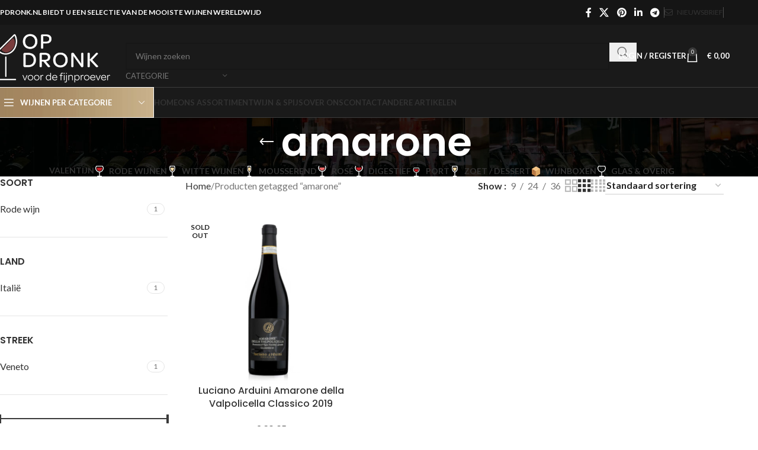

--- FILE ---
content_type: text/html; charset=UTF-8
request_url: https://www.opdronk.nl/product-tag/amarone/
body_size: 19810
content:
<!DOCTYPE html>
<html lang="nl-NL">
<head>
	<meta charset="UTF-8">
	<link rel="profile" href="https://gmpg.org/xfn/11">
	<link rel="pingback" href="https://www.opdronk.nl/xmlrpc.php">

	<title>amarone &#8211; Opdronk.nl | De wijnwebshop met de mooiste wijnen van geselecteerde wijnhuizen.</title>
<meta name='robots' content='max-image-preview:large' />
	<style>img:is([sizes="auto" i], [sizes^="auto," i]) { contain-intrinsic-size: 3000px 1500px }</style>
	<link rel='dns-prefetch' href='//fonts.googleapis.com' />
<link rel="alternate" type="application/rss+xml" title="Opdronk.nl | De wijnwebshop met de mooiste wijnen van geselecteerde wijnhuizen. &raquo; feed" href="https://www.opdronk.nl/feed/" />
<link rel="alternate" type="application/rss+xml" title="Opdronk.nl | De wijnwebshop met de mooiste wijnen van geselecteerde wijnhuizen. &raquo; reacties feed" href="https://www.opdronk.nl/comments/feed/" />
<link rel="alternate" type="application/rss+xml" title="Opdronk.nl | De wijnwebshop met de mooiste wijnen van geselecteerde wijnhuizen. &raquo; amarone Tag feed" href="https://www.opdronk.nl/product-tag/amarone/feed/" />
<link rel='stylesheet' id='wp-block-library-css' href='https://www.opdronk.nl/wp-includes/css/dist/block-library/style.min.css?ver=6.8' type='text/css' media='all' />
<style id='global-styles-inline-css' type='text/css'>
:root{--wp--preset--aspect-ratio--square: 1;--wp--preset--aspect-ratio--4-3: 4/3;--wp--preset--aspect-ratio--3-4: 3/4;--wp--preset--aspect-ratio--3-2: 3/2;--wp--preset--aspect-ratio--2-3: 2/3;--wp--preset--aspect-ratio--16-9: 16/9;--wp--preset--aspect-ratio--9-16: 9/16;--wp--preset--color--black: #000000;--wp--preset--color--cyan-bluish-gray: #abb8c3;--wp--preset--color--white: #ffffff;--wp--preset--color--pale-pink: #f78da7;--wp--preset--color--vivid-red: #cf2e2e;--wp--preset--color--luminous-vivid-orange: #ff6900;--wp--preset--color--luminous-vivid-amber: #fcb900;--wp--preset--color--light-green-cyan: #7bdcb5;--wp--preset--color--vivid-green-cyan: #00d084;--wp--preset--color--pale-cyan-blue: #8ed1fc;--wp--preset--color--vivid-cyan-blue: #0693e3;--wp--preset--color--vivid-purple: #9b51e0;--wp--preset--gradient--vivid-cyan-blue-to-vivid-purple: linear-gradient(135deg,rgba(6,147,227,1) 0%,rgb(155,81,224) 100%);--wp--preset--gradient--light-green-cyan-to-vivid-green-cyan: linear-gradient(135deg,rgb(122,220,180) 0%,rgb(0,208,130) 100%);--wp--preset--gradient--luminous-vivid-amber-to-luminous-vivid-orange: linear-gradient(135deg,rgba(252,185,0,1) 0%,rgba(255,105,0,1) 100%);--wp--preset--gradient--luminous-vivid-orange-to-vivid-red: linear-gradient(135deg,rgba(255,105,0,1) 0%,rgb(207,46,46) 100%);--wp--preset--gradient--very-light-gray-to-cyan-bluish-gray: linear-gradient(135deg,rgb(238,238,238) 0%,rgb(169,184,195) 100%);--wp--preset--gradient--cool-to-warm-spectrum: linear-gradient(135deg,rgb(74,234,220) 0%,rgb(151,120,209) 20%,rgb(207,42,186) 40%,rgb(238,44,130) 60%,rgb(251,105,98) 80%,rgb(254,248,76) 100%);--wp--preset--gradient--blush-light-purple: linear-gradient(135deg,rgb(255,206,236) 0%,rgb(152,150,240) 100%);--wp--preset--gradient--blush-bordeaux: linear-gradient(135deg,rgb(254,205,165) 0%,rgb(254,45,45) 50%,rgb(107,0,62) 100%);--wp--preset--gradient--luminous-dusk: linear-gradient(135deg,rgb(255,203,112) 0%,rgb(199,81,192) 50%,rgb(65,88,208) 100%);--wp--preset--gradient--pale-ocean: linear-gradient(135deg,rgb(255,245,203) 0%,rgb(182,227,212) 50%,rgb(51,167,181) 100%);--wp--preset--gradient--electric-grass: linear-gradient(135deg,rgb(202,248,128) 0%,rgb(113,206,126) 100%);--wp--preset--gradient--midnight: linear-gradient(135deg,rgb(2,3,129) 0%,rgb(40,116,252) 100%);--wp--preset--font-size--small: 13px;--wp--preset--font-size--medium: 20px;--wp--preset--font-size--large: 36px;--wp--preset--font-size--x-large: 42px;--wp--preset--spacing--20: 0.44rem;--wp--preset--spacing--30: 0.67rem;--wp--preset--spacing--40: 1rem;--wp--preset--spacing--50: 1.5rem;--wp--preset--spacing--60: 2.25rem;--wp--preset--spacing--70: 3.38rem;--wp--preset--spacing--80: 5.06rem;--wp--preset--shadow--natural: 6px 6px 9px rgba(0, 0, 0, 0.2);--wp--preset--shadow--deep: 12px 12px 50px rgba(0, 0, 0, 0.4);--wp--preset--shadow--sharp: 6px 6px 0px rgba(0, 0, 0, 0.2);--wp--preset--shadow--outlined: 6px 6px 0px -3px rgba(255, 255, 255, 1), 6px 6px rgba(0, 0, 0, 1);--wp--preset--shadow--crisp: 6px 6px 0px rgba(0, 0, 0, 1);}:where(body) { margin: 0; }.wp-site-blocks > .alignleft { float: left; margin-right: 2em; }.wp-site-blocks > .alignright { float: right; margin-left: 2em; }.wp-site-blocks > .aligncenter { justify-content: center; margin-left: auto; margin-right: auto; }:where(.is-layout-flex){gap: 0.5em;}:where(.is-layout-grid){gap: 0.5em;}.is-layout-flow > .alignleft{float: left;margin-inline-start: 0;margin-inline-end: 2em;}.is-layout-flow > .alignright{float: right;margin-inline-start: 2em;margin-inline-end: 0;}.is-layout-flow > .aligncenter{margin-left: auto !important;margin-right: auto !important;}.is-layout-constrained > .alignleft{float: left;margin-inline-start: 0;margin-inline-end: 2em;}.is-layout-constrained > .alignright{float: right;margin-inline-start: 2em;margin-inline-end: 0;}.is-layout-constrained > .aligncenter{margin-left: auto !important;margin-right: auto !important;}.is-layout-constrained > :where(:not(.alignleft):not(.alignright):not(.alignfull)){margin-left: auto !important;margin-right: auto !important;}body .is-layout-flex{display: flex;}.is-layout-flex{flex-wrap: wrap;align-items: center;}.is-layout-flex > :is(*, div){margin: 0;}body .is-layout-grid{display: grid;}.is-layout-grid > :is(*, div){margin: 0;}body{padding-top: 0px;padding-right: 0px;padding-bottom: 0px;padding-left: 0px;}a:where(:not(.wp-element-button)){text-decoration: none;}:root :where(.wp-element-button, .wp-block-button__link){background-color: #32373c;border-width: 0;color: #fff;font-family: inherit;font-size: inherit;line-height: inherit;padding: calc(0.667em + 2px) calc(1.333em + 2px);text-decoration: none;}.has-black-color{color: var(--wp--preset--color--black) !important;}.has-cyan-bluish-gray-color{color: var(--wp--preset--color--cyan-bluish-gray) !important;}.has-white-color{color: var(--wp--preset--color--white) !important;}.has-pale-pink-color{color: var(--wp--preset--color--pale-pink) !important;}.has-vivid-red-color{color: var(--wp--preset--color--vivid-red) !important;}.has-luminous-vivid-orange-color{color: var(--wp--preset--color--luminous-vivid-orange) !important;}.has-luminous-vivid-amber-color{color: var(--wp--preset--color--luminous-vivid-amber) !important;}.has-light-green-cyan-color{color: var(--wp--preset--color--light-green-cyan) !important;}.has-vivid-green-cyan-color{color: var(--wp--preset--color--vivid-green-cyan) !important;}.has-pale-cyan-blue-color{color: var(--wp--preset--color--pale-cyan-blue) !important;}.has-vivid-cyan-blue-color{color: var(--wp--preset--color--vivid-cyan-blue) !important;}.has-vivid-purple-color{color: var(--wp--preset--color--vivid-purple) !important;}.has-black-background-color{background-color: var(--wp--preset--color--black) !important;}.has-cyan-bluish-gray-background-color{background-color: var(--wp--preset--color--cyan-bluish-gray) !important;}.has-white-background-color{background-color: var(--wp--preset--color--white) !important;}.has-pale-pink-background-color{background-color: var(--wp--preset--color--pale-pink) !important;}.has-vivid-red-background-color{background-color: var(--wp--preset--color--vivid-red) !important;}.has-luminous-vivid-orange-background-color{background-color: var(--wp--preset--color--luminous-vivid-orange) !important;}.has-luminous-vivid-amber-background-color{background-color: var(--wp--preset--color--luminous-vivid-amber) !important;}.has-light-green-cyan-background-color{background-color: var(--wp--preset--color--light-green-cyan) !important;}.has-vivid-green-cyan-background-color{background-color: var(--wp--preset--color--vivid-green-cyan) !important;}.has-pale-cyan-blue-background-color{background-color: var(--wp--preset--color--pale-cyan-blue) !important;}.has-vivid-cyan-blue-background-color{background-color: var(--wp--preset--color--vivid-cyan-blue) !important;}.has-vivid-purple-background-color{background-color: var(--wp--preset--color--vivid-purple) !important;}.has-black-border-color{border-color: var(--wp--preset--color--black) !important;}.has-cyan-bluish-gray-border-color{border-color: var(--wp--preset--color--cyan-bluish-gray) !important;}.has-white-border-color{border-color: var(--wp--preset--color--white) !important;}.has-pale-pink-border-color{border-color: var(--wp--preset--color--pale-pink) !important;}.has-vivid-red-border-color{border-color: var(--wp--preset--color--vivid-red) !important;}.has-luminous-vivid-orange-border-color{border-color: var(--wp--preset--color--luminous-vivid-orange) !important;}.has-luminous-vivid-amber-border-color{border-color: var(--wp--preset--color--luminous-vivid-amber) !important;}.has-light-green-cyan-border-color{border-color: var(--wp--preset--color--light-green-cyan) !important;}.has-vivid-green-cyan-border-color{border-color: var(--wp--preset--color--vivid-green-cyan) !important;}.has-pale-cyan-blue-border-color{border-color: var(--wp--preset--color--pale-cyan-blue) !important;}.has-vivid-cyan-blue-border-color{border-color: var(--wp--preset--color--vivid-cyan-blue) !important;}.has-vivid-purple-border-color{border-color: var(--wp--preset--color--vivid-purple) !important;}.has-vivid-cyan-blue-to-vivid-purple-gradient-background{background: var(--wp--preset--gradient--vivid-cyan-blue-to-vivid-purple) !important;}.has-light-green-cyan-to-vivid-green-cyan-gradient-background{background: var(--wp--preset--gradient--light-green-cyan-to-vivid-green-cyan) !important;}.has-luminous-vivid-amber-to-luminous-vivid-orange-gradient-background{background: var(--wp--preset--gradient--luminous-vivid-amber-to-luminous-vivid-orange) !important;}.has-luminous-vivid-orange-to-vivid-red-gradient-background{background: var(--wp--preset--gradient--luminous-vivid-orange-to-vivid-red) !important;}.has-very-light-gray-to-cyan-bluish-gray-gradient-background{background: var(--wp--preset--gradient--very-light-gray-to-cyan-bluish-gray) !important;}.has-cool-to-warm-spectrum-gradient-background{background: var(--wp--preset--gradient--cool-to-warm-spectrum) !important;}.has-blush-light-purple-gradient-background{background: var(--wp--preset--gradient--blush-light-purple) !important;}.has-blush-bordeaux-gradient-background{background: var(--wp--preset--gradient--blush-bordeaux) !important;}.has-luminous-dusk-gradient-background{background: var(--wp--preset--gradient--luminous-dusk) !important;}.has-pale-ocean-gradient-background{background: var(--wp--preset--gradient--pale-ocean) !important;}.has-electric-grass-gradient-background{background: var(--wp--preset--gradient--electric-grass) !important;}.has-midnight-gradient-background{background: var(--wp--preset--gradient--midnight) !important;}.has-small-font-size{font-size: var(--wp--preset--font-size--small) !important;}.has-medium-font-size{font-size: var(--wp--preset--font-size--medium) !important;}.has-large-font-size{font-size: var(--wp--preset--font-size--large) !important;}.has-x-large-font-size{font-size: var(--wp--preset--font-size--x-large) !important;}
:where(.wp-block-post-template.is-layout-flex){gap: 1.25em;}:where(.wp-block-post-template.is-layout-grid){gap: 1.25em;}
:where(.wp-block-columns.is-layout-flex){gap: 2em;}:where(.wp-block-columns.is-layout-grid){gap: 2em;}
:root :where(.wp-block-pullquote){font-size: 1.5em;line-height: 1.6;}
</style>
<style id='woocommerce-inline-inline-css' type='text/css'>
.woocommerce form .form-row .required { visibility: visible; }
</style>
<link rel='stylesheet' id='js_composer_front-css' href='https://www.opdronk.nl/wp-content/plugins/js_composer/assets/css/js_composer.min.css?ver=8.3.1' type='text/css' media='all' />
<link rel='stylesheet' id='woodmart-style-css' href='https://www.opdronk.nl/wp-content/themes/woodmart/css/parts/base.min.css?ver=8.1.2' type='text/css' media='all' />
<link rel='stylesheet' id='wd-helpers-wpb-elem-css' href='https://www.opdronk.nl/wp-content/themes/woodmart/css/parts/helpers-wpb-elem.min.css?ver=8.1.2' type='text/css' media='all' />
<link rel='stylesheet' id='wd-revolution-slider-css' href='https://www.opdronk.nl/wp-content/themes/woodmart/css/parts/int-rev-slider.min.css?ver=8.1.2' type='text/css' media='all' />
<link rel='stylesheet' id='wd-wpbakery-base-css' href='https://www.opdronk.nl/wp-content/themes/woodmart/css/parts/int-wpb-base.min.css?ver=8.1.2' type='text/css' media='all' />
<link rel='stylesheet' id='wd-wpbakery-base-deprecated-css' href='https://www.opdronk.nl/wp-content/themes/woodmart/css/parts/int-wpb-base-deprecated.min.css?ver=8.1.2' type='text/css' media='all' />
<link rel='stylesheet' id='wd-int-wordfence-css' href='https://www.opdronk.nl/wp-content/themes/woodmart/css/parts/int-wordfence.min.css?ver=8.1.2' type='text/css' media='all' />
<link rel='stylesheet' id='wd-notices-fixed-css' href='https://www.opdronk.nl/wp-content/themes/woodmart/css/parts/woo-opt-sticky-notices-old.min.css?ver=8.1.2' type='text/css' media='all' />
<link rel='stylesheet' id='wd-woocommerce-base-css' href='https://www.opdronk.nl/wp-content/themes/woodmart/css/parts/woocommerce-base.min.css?ver=8.1.2' type='text/css' media='all' />
<link rel='stylesheet' id='wd-mod-star-rating-css' href='https://www.opdronk.nl/wp-content/themes/woodmart/css/parts/mod-star-rating.min.css?ver=8.1.2' type='text/css' media='all' />
<link rel='stylesheet' id='wd-woocommerce-block-notices-css' href='https://www.opdronk.nl/wp-content/themes/woodmart/css/parts/woo-mod-block-notices.min.css?ver=8.1.2' type='text/css' media='all' />
<link rel='stylesheet' id='wd-widget-active-filters-css' href='https://www.opdronk.nl/wp-content/themes/woodmart/css/parts/woo-widget-active-filters.min.css?ver=8.1.2' type='text/css' media='all' />
<link rel='stylesheet' id='wd-woo-shop-predefined-css' href='https://www.opdronk.nl/wp-content/themes/woodmart/css/parts/woo-shop-predefined.min.css?ver=8.1.2' type='text/css' media='all' />
<link rel='stylesheet' id='wd-shop-title-categories-css' href='https://www.opdronk.nl/wp-content/themes/woodmart/css/parts/woo-categories-loop-nav.min.css?ver=8.1.2' type='text/css' media='all' />
<link rel='stylesheet' id='wd-woo-categories-loop-nav-mobile-accordion-css' href='https://www.opdronk.nl/wp-content/themes/woodmart/css/parts/woo-categories-loop-nav-mobile-accordion.min.css?ver=8.1.2' type='text/css' media='all' />
<link rel='stylesheet' id='wd-woo-shop-el-products-per-page-css' href='https://www.opdronk.nl/wp-content/themes/woodmart/css/parts/woo-shop-el-products-per-page.min.css?ver=8.1.2' type='text/css' media='all' />
<link rel='stylesheet' id='wd-woo-shop-page-title-css' href='https://www.opdronk.nl/wp-content/themes/woodmart/css/parts/woo-shop-page-title.min.css?ver=8.1.2' type='text/css' media='all' />
<link rel='stylesheet' id='wd-woo-mod-shop-loop-head-css' href='https://www.opdronk.nl/wp-content/themes/woodmart/css/parts/woo-mod-shop-loop-head.min.css?ver=8.1.2' type='text/css' media='all' />
<link rel='stylesheet' id='wd-woo-shop-el-order-by-css' href='https://www.opdronk.nl/wp-content/themes/woodmart/css/parts/woo-shop-el-order-by.min.css?ver=8.1.2' type='text/css' media='all' />
<link rel='stylesheet' id='wd-woo-shop-el-products-view-css' href='https://www.opdronk.nl/wp-content/themes/woodmart/css/parts/woo-shop-el-products-view.min.css?ver=8.1.2' type='text/css' media='all' />
<link rel='stylesheet' id='wd-wp-blocks-css' href='https://www.opdronk.nl/wp-content/themes/woodmart/css/parts/wp-blocks.min.css?ver=8.1.2' type='text/css' media='all' />
<link rel='stylesheet' id='wd-header-base-css' href='https://www.opdronk.nl/wp-content/themes/woodmart/css/parts/header-base.min.css?ver=8.1.2' type='text/css' media='all' />
<link rel='stylesheet' id='wd-mod-tools-css' href='https://www.opdronk.nl/wp-content/themes/woodmart/css/parts/mod-tools.min.css?ver=8.1.2' type='text/css' media='all' />
<link rel='stylesheet' id='wd-header-elements-base-css' href='https://www.opdronk.nl/wp-content/themes/woodmart/css/parts/header-el-base.min.css?ver=8.1.2' type='text/css' media='all' />
<link rel='stylesheet' id='wd-social-icons-css' href='https://www.opdronk.nl/wp-content/themes/woodmart/css/parts/el-social-icons.min.css?ver=8.1.2' type='text/css' media='all' />
<link rel='stylesheet' id='wd-header-search-css' href='https://www.opdronk.nl/wp-content/themes/woodmart/css/parts/header-el-search.min.css?ver=8.1.2' type='text/css' media='all' />
<link rel='stylesheet' id='wd-header-search-form-css' href='https://www.opdronk.nl/wp-content/themes/woodmart/css/parts/header-el-search-form.min.css?ver=8.1.2' type='text/css' media='all' />
<link rel='stylesheet' id='wd-wd-search-results-css' href='https://www.opdronk.nl/wp-content/themes/woodmart/css/parts/wd-search-results.min.css?ver=8.1.2' type='text/css' media='all' />
<link rel='stylesheet' id='wd-wd-search-form-css' href='https://www.opdronk.nl/wp-content/themes/woodmart/css/parts/wd-search-form.min.css?ver=8.1.2' type='text/css' media='all' />
<link rel='stylesheet' id='wd-wd-search-cat-css' href='https://www.opdronk.nl/wp-content/themes/woodmart/css/parts/wd-search-cat.min.css?ver=8.1.2' type='text/css' media='all' />
<link rel='stylesheet' id='wd-woo-mod-login-form-css' href='https://www.opdronk.nl/wp-content/themes/woodmart/css/parts/woo-mod-login-form.min.css?ver=8.1.2' type='text/css' media='all' />
<link rel='stylesheet' id='wd-header-my-account-css' href='https://www.opdronk.nl/wp-content/themes/woodmart/css/parts/header-el-my-account.min.css?ver=8.1.2' type='text/css' media='all' />
<link rel='stylesheet' id='wd-header-cart-side-css' href='https://www.opdronk.nl/wp-content/themes/woodmart/css/parts/header-el-cart-side.min.css?ver=8.1.2' type='text/css' media='all' />
<link rel='stylesheet' id='wd-woo-mod-quantity-css' href='https://www.opdronk.nl/wp-content/themes/woodmart/css/parts/woo-mod-quantity.min.css?ver=8.1.2' type='text/css' media='all' />
<link rel='stylesheet' id='wd-header-cart-css' href='https://www.opdronk.nl/wp-content/themes/woodmart/css/parts/header-el-cart.min.css?ver=8.1.2' type='text/css' media='all' />
<link rel='stylesheet' id='wd-widget-shopping-cart-css' href='https://www.opdronk.nl/wp-content/themes/woodmart/css/parts/woo-widget-shopping-cart.min.css?ver=8.1.2' type='text/css' media='all' />
<link rel='stylesheet' id='wd-widget-product-list-css' href='https://www.opdronk.nl/wp-content/themes/woodmart/css/parts/woo-widget-product-list.min.css?ver=8.1.2' type='text/css' media='all' />
<link rel='stylesheet' id='wd-header-mobile-nav-dropdown-css' href='https://www.opdronk.nl/wp-content/themes/woodmart/css/parts/header-el-mobile-nav-dropdown.min.css?ver=8.1.2' type='text/css' media='all' />
<link rel='stylesheet' id='wd-header-categories-nav-css' href='https://www.opdronk.nl/wp-content/themes/woodmart/css/parts/header-el-category-nav.min.css?ver=8.1.2' type='text/css' media='all' />
<link rel='stylesheet' id='wd-mod-nav-vertical-css' href='https://www.opdronk.nl/wp-content/themes/woodmart/css/parts/mod-nav-vertical.min.css?ver=8.1.2' type='text/css' media='all' />
<link rel='stylesheet' id='wd-mod-nav-vertical-design-with-bg-css' href='https://www.opdronk.nl/wp-content/themes/woodmart/css/parts/mod-nav-vertical-design-with-bg.min.css?ver=8.1.2' type='text/css' media='all' />
<link rel='stylesheet' id='wd-page-title-css' href='https://www.opdronk.nl/wp-content/themes/woodmart/css/parts/page-title.min.css?ver=8.1.2' type='text/css' media='all' />
<link rel='stylesheet' id='wd-off-canvas-sidebar-css' href='https://www.opdronk.nl/wp-content/themes/woodmart/css/parts/opt-off-canvas-sidebar.min.css?ver=8.1.2' type='text/css' media='all' />
<link rel='stylesheet' id='wd-widget-wd-layered-nav-css' href='https://www.opdronk.nl/wp-content/themes/woodmart/css/parts/woo-widget-wd-layered-nav.min.css?ver=8.1.2' type='text/css' media='all' />
<link rel='stylesheet' id='wd-woo-mod-swatches-base-css' href='https://www.opdronk.nl/wp-content/themes/woodmart/css/parts/woo-mod-swatches-base.min.css?ver=8.1.2' type='text/css' media='all' />
<link rel='stylesheet' id='wd-woo-mod-swatches-filter-css' href='https://www.opdronk.nl/wp-content/themes/woodmart/css/parts/woo-mod-swatches-filter.min.css?ver=8.1.2' type='text/css' media='all' />
<link rel='stylesheet' id='wd-widget-slider-price-filter-css' href='https://www.opdronk.nl/wp-content/themes/woodmart/css/parts/woo-widget-slider-price-filter.min.css?ver=8.1.2' type='text/css' media='all' />
<link rel='stylesheet' id='wd-woo-mod-swatches-style-1-css' href='https://www.opdronk.nl/wp-content/themes/woodmart/css/parts/woo-mod-swatches-style-1.min.css?ver=8.1.2' type='text/css' media='all' />
<link rel='stylesheet' id='wd-woo-mod-swatches-style-4-css' href='https://www.opdronk.nl/wp-content/themes/woodmart/css/parts/woo-mod-swatches-style-4.min.css?ver=8.1.2' type='text/css' media='all' />
<link rel='stylesheet' id='wd-shop-filter-area-css' href='https://www.opdronk.nl/wp-content/themes/woodmart/css/parts/woo-shop-el-filters-area.min.css?ver=8.1.2' type='text/css' media='all' />
<link rel='stylesheet' id='wd-product-loop-css' href='https://www.opdronk.nl/wp-content/themes/woodmart/css/parts/woo-product-loop.min.css?ver=8.1.2' type='text/css' media='all' />
<link rel='stylesheet' id='wd-product-loop-base-css' href='https://www.opdronk.nl/wp-content/themes/woodmart/css/parts/woo-product-loop-base.min.css?ver=8.1.2' type='text/css' media='all' />
<link rel='stylesheet' id='wd-woo-mod-add-btn-replace-css' href='https://www.opdronk.nl/wp-content/themes/woodmart/css/parts/woo-mod-add-btn-replace.min.css?ver=8.1.2' type='text/css' media='all' />
<link rel='stylesheet' id='wd-mod-more-description-css' href='https://www.opdronk.nl/wp-content/themes/woodmart/css/parts/mod-more-description.min.css?ver=8.1.2' type='text/css' media='all' />
<link rel='stylesheet' id='wd-categories-loop-default-css' href='https://www.opdronk.nl/wp-content/themes/woodmart/css/parts/woo-categories-loop-default-old.min.css?ver=8.1.2' type='text/css' media='all' />
<link rel='stylesheet' id='wd-woo-categories-loop-css' href='https://www.opdronk.nl/wp-content/themes/woodmart/css/parts/woo-categories-loop.min.css?ver=8.1.2' type='text/css' media='all' />
<link rel='stylesheet' id='wd-categories-loop-css' href='https://www.opdronk.nl/wp-content/themes/woodmart/css/parts/woo-categories-loop-old.min.css?ver=8.1.2' type='text/css' media='all' />
<link rel='stylesheet' id='wd-sticky-loader-css' href='https://www.opdronk.nl/wp-content/themes/woodmart/css/parts/mod-sticky-loader.min.css?ver=8.1.2' type='text/css' media='all' />
<link rel='stylesheet' id='wd-woo-mod-product-labels-css' href='https://www.opdronk.nl/wp-content/themes/woodmart/css/parts/woo-mod-product-labels.min.css?ver=8.1.2' type='text/css' media='all' />
<link rel='stylesheet' id='wd-woo-mod-product-labels-round-css' href='https://www.opdronk.nl/wp-content/themes/woodmart/css/parts/woo-mod-product-labels-round.min.css?ver=8.1.2' type='text/css' media='all' />
<link rel='stylesheet' id='wd-mfp-popup-css' href='https://www.opdronk.nl/wp-content/themes/woodmart/css/parts/lib-magnific-popup.min.css?ver=8.1.2' type='text/css' media='all' />
<link rel='stylesheet' id='wd-footer-base-css' href='https://www.opdronk.nl/wp-content/themes/woodmart/css/parts/footer-base.min.css?ver=8.1.2' type='text/css' media='all' />
<link rel='stylesheet' id='wd-swiper-css' href='https://www.opdronk.nl/wp-content/themes/woodmart/css/parts/lib-swiper.min.css?ver=8.1.2' type='text/css' media='all' />
<link rel='stylesheet' id='wd-brands-css' href='https://www.opdronk.nl/wp-content/themes/woodmart/css/parts/el-brand.min.css?ver=8.1.2' type='text/css' media='all' />
<link rel='stylesheet' id='wd-scroll-top-css' href='https://www.opdronk.nl/wp-content/themes/woodmart/css/parts/opt-scrolltotop.min.css?ver=8.1.2' type='text/css' media='all' />
<link rel='stylesheet' id='wd-header-my-account-sidebar-css' href='https://www.opdronk.nl/wp-content/themes/woodmart/css/parts/header-el-my-account-sidebar.min.css?ver=8.1.2' type='text/css' media='all' />
<link rel='stylesheet' id='wd-shop-off-canvas-sidebar-css' href='https://www.opdronk.nl/wp-content/themes/woodmart/css/parts/opt-shop-off-canvas-sidebar.min.css?ver=8.1.2' type='text/css' media='all' />
<link rel='stylesheet' id='xts-style-header_412971-css' href='https://www.opdronk.nl/wp-content/uploads/2025/04/xts-header_412971-1744836764.css?ver=8.1.2' type='text/css' media='all' />
<link rel='stylesheet' id='xts-google-fonts-css' href='https://fonts.googleapis.com/css?family=Lato%3A400%2C700%7CPoppins%3A400%2C600%2C500&#038;ver=8.1.2' type='text/css' media='all' />
<script type="text/javascript" src="https://www.opdronk.nl/wp-includes/js/jquery/jquery.min.js?ver=3.7.1" id="jquery-core-js"></script>
<script type="text/javascript" src="https://www.opdronk.nl/wp-includes/js/jquery/jquery-migrate.min.js?ver=3.4.1" id="jquery-migrate-js"></script>
<script type="text/javascript" src="https://www.opdronk.nl/wp-content/plugins/woocommerce/assets/js/jquery-blockui/jquery.blockUI.min.js?ver=2.7.0-wc.9.8.6" id="jquery-blockui-js" data-wp-strategy="defer"></script>
<script type="text/javascript" id="wc-add-to-cart-js-extra">
/* <![CDATA[ */
var wc_add_to_cart_params = {"ajax_url":"\/wp-admin\/admin-ajax.php","wc_ajax_url":"\/?wc-ajax=%%endpoint%%","i18n_view_cart":"Bekijk winkelwagen","cart_url":"https:\/\/www.opdronk.nl\/cart\/","is_cart":"","cart_redirect_after_add":"no"};
/* ]]> */
</script>
<script type="text/javascript" src="https://www.opdronk.nl/wp-content/plugins/woocommerce/assets/js/frontend/add-to-cart.min.js?ver=9.8.6" id="wc-add-to-cart-js" data-wp-strategy="defer"></script>
<script type="text/javascript" src="https://www.opdronk.nl/wp-content/plugins/woocommerce/assets/js/js-cookie/js.cookie.min.js?ver=2.1.4-wc.9.8.6" id="js-cookie-js" defer="defer" data-wp-strategy="defer"></script>
<script type="text/javascript" id="woocommerce-js-extra">
/* <![CDATA[ */
var woocommerce_params = {"ajax_url":"\/wp-admin\/admin-ajax.php","wc_ajax_url":"\/?wc-ajax=%%endpoint%%","i18n_password_show":"Wachtwoord weergeven","i18n_password_hide":"Wachtwoord verbergen"};
/* ]]> */
</script>
<script type="text/javascript" src="https://www.opdronk.nl/wp-content/plugins/woocommerce/assets/js/frontend/woocommerce.min.js?ver=9.8.6" id="woocommerce-js" defer="defer" data-wp-strategy="defer"></script>
<script type="text/javascript" src="https://www.opdronk.nl/wp-content/plugins/js_composer/assets/js/vendors/woocommerce-add-to-cart.js?ver=8.3.1" id="vc_woocommerce-add-to-cart-js-js"></script>
<script type="text/javascript" src="https://www.opdronk.nl/wp-content/themes/woodmart/js/libs/device.min.js?ver=8.1.2" id="wd-device-library-js"></script>
<script type="text/javascript" src="https://www.opdronk.nl/wp-content/themes/woodmart/js/scripts/global/scrollBar.min.js?ver=8.1.2" id="wd-scrollbar-js"></script>
<script></script><link rel="https://api.w.org/" href="https://www.opdronk.nl/wp-json/" /><link rel="alternate" title="JSON" type="application/json" href="https://www.opdronk.nl/wp-json/wp/v2/product_tag/710" /><link rel="EditURI" type="application/rsd+xml" title="RSD" href="https://www.opdronk.nl/xmlrpc.php?rsd" />
<meta name="generator" content="WordPress 6.8" />
<meta name="generator" content="WooCommerce 9.8.6" />
					<meta name="viewport" content="width=device-width, initial-scale=1.0, maximum-scale=1.0, user-scalable=no">
										<noscript><style>.woocommerce-product-gallery{ opacity: 1 !important; }</style></noscript>
	<meta name="generator" content="Powered by WPBakery Page Builder - drag and drop page builder for WordPress."/>
<meta name="generator" content="Powered by Slider Revolution 6.7.31 - responsive, Mobile-Friendly Slider Plugin for WordPress with comfortable drag and drop interface." />
<link rel="icon" href="https://www.opdronk.nl/wp-content/uploads/2021/02/cropped-witte-wijn-32x32.png" sizes="32x32" />
<link rel="icon" href="https://www.opdronk.nl/wp-content/uploads/2021/02/cropped-witte-wijn-192x192.png" sizes="192x192" />
<link rel="apple-touch-icon" href="https://www.opdronk.nl/wp-content/uploads/2021/02/cropped-witte-wijn-180x180.png" />
<meta name="msapplication-TileImage" content="https://www.opdronk.nl/wp-content/uploads/2021/02/cropped-witte-wijn-270x270.png" />
<script>function setREVStartSize(e){
			//window.requestAnimationFrame(function() {
				window.RSIW = window.RSIW===undefined ? window.innerWidth : window.RSIW;
				window.RSIH = window.RSIH===undefined ? window.innerHeight : window.RSIH;
				try {
					var pw = document.getElementById(e.c).parentNode.offsetWidth,
						newh;
					pw = pw===0 || isNaN(pw) || (e.l=="fullwidth" || e.layout=="fullwidth") ? window.RSIW : pw;
					e.tabw = e.tabw===undefined ? 0 : parseInt(e.tabw);
					e.thumbw = e.thumbw===undefined ? 0 : parseInt(e.thumbw);
					e.tabh = e.tabh===undefined ? 0 : parseInt(e.tabh);
					e.thumbh = e.thumbh===undefined ? 0 : parseInt(e.thumbh);
					e.tabhide = e.tabhide===undefined ? 0 : parseInt(e.tabhide);
					e.thumbhide = e.thumbhide===undefined ? 0 : parseInt(e.thumbhide);
					e.mh = e.mh===undefined || e.mh=="" || e.mh==="auto" ? 0 : parseInt(e.mh,0);
					if(e.layout==="fullscreen" || e.l==="fullscreen")
						newh = Math.max(e.mh,window.RSIH);
					else{
						e.gw = Array.isArray(e.gw) ? e.gw : [e.gw];
						for (var i in e.rl) if (e.gw[i]===undefined || e.gw[i]===0) e.gw[i] = e.gw[i-1];
						e.gh = e.el===undefined || e.el==="" || (Array.isArray(e.el) && e.el.length==0)? e.gh : e.el;
						e.gh = Array.isArray(e.gh) ? e.gh : [e.gh];
						for (var i in e.rl) if (e.gh[i]===undefined || e.gh[i]===0) e.gh[i] = e.gh[i-1];
											
						var nl = new Array(e.rl.length),
							ix = 0,
							sl;
						e.tabw = e.tabhide>=pw ? 0 : e.tabw;
						e.thumbw = e.thumbhide>=pw ? 0 : e.thumbw;
						e.tabh = e.tabhide>=pw ? 0 : e.tabh;
						e.thumbh = e.thumbhide>=pw ? 0 : e.thumbh;
						for (var i in e.rl) nl[i] = e.rl[i]<window.RSIW ? 0 : e.rl[i];
						sl = nl[0];
						for (var i in nl) if (sl>nl[i] && nl[i]>0) { sl = nl[i]; ix=i;}
						var m = pw>(e.gw[ix]+e.tabw+e.thumbw) ? 1 : (pw-(e.tabw+e.thumbw)) / (e.gw[ix]);
						newh =  (e.gh[ix] * m) + (e.tabh + e.thumbh);
					}
					var el = document.getElementById(e.c);
					if (el!==null && el) el.style.height = newh+"px";
					el = document.getElementById(e.c+"_wrapper");
					if (el!==null && el) {
						el.style.height = newh+"px";
						el.style.display = "block";
					}
				} catch(e){
					console.log("Failure at Presize of Slider:" + e)
				}
			//});
		  };</script>
<style>
		
		</style><noscript><style> .wpb_animate_when_almost_visible { opacity: 1; }</style></noscript>			<style id="wd-style-theme_settings_default-css" data-type="wd-style-theme_settings_default">
				@font-face {
	font-weight: normal;
	font-style: normal;
	font-family: "woodmart-font";
	src: url("//www.opdronk.nl/wp-content/themes/woodmart/fonts/woodmart-font-1-400.woff2?v=8.1.2") format("woff2");
}

@font-face {
	font-family: "star";
	font-weight: 400;
	font-style: normal;
	src: url("//www.opdronk.nl/wp-content/plugins/woocommerce/assets/fonts/star.eot?#iefix") format("embedded-opentype"), url("//www.opdronk.nl/wp-content/plugins/woocommerce/assets/fonts/star.woff") format("woff"), url("//www.opdronk.nl/wp-content/plugins/woocommerce/assets/fonts/star.ttf") format("truetype"), url("//www.opdronk.nl/wp-content/plugins/woocommerce/assets/fonts/star.svg#star") format("svg");
}

@font-face {
	font-family: "WooCommerce";
	font-weight: 400;
	font-style: normal;
	src: url("//www.opdronk.nl/wp-content/plugins/woocommerce/assets/fonts/WooCommerce.eot?#iefix") format("embedded-opentype"), url("//www.opdronk.nl/wp-content/plugins/woocommerce/assets/fonts/WooCommerce.woff") format("woff"), url("//www.opdronk.nl/wp-content/plugins/woocommerce/assets/fonts/WooCommerce.ttf") format("truetype"), url("//www.opdronk.nl/wp-content/plugins/woocommerce/assets/fonts/WooCommerce.svg#WooCommerce") format("svg");
}

:root {
	--wd-text-font: "Lato", Arial, Helvetica, sans-serif;
	--wd-text-font-weight: 400;
	--wd-text-color: #777777;
	--wd-text-font-size: 16px;
	--wd-title-font: "Poppins", Arial, Helvetica, sans-serif;
	--wd-title-font-weight: 600;
	--wd-title-color: #242424;
	--wd-entities-title-font: "Poppins", Arial, Helvetica, sans-serif;
	--wd-entities-title-font-weight: 500;
	--wd-entities-title-color: #333333;
	--wd-entities-title-color-hover: rgb(51 51 51 / 65%);
	--wd-alternative-font: "Lato", Arial, Helvetica, sans-serif;
	--wd-widget-title-font: "Poppins", Arial, Helvetica, sans-serif;
	--wd-widget-title-font-weight: 600;
	--wd-widget-title-transform: uppercase;
	--wd-widget-title-color: #333;
	--wd-widget-title-font-size: 16px;
	--wd-header-el-font: "Lato", Arial, Helvetica, sans-serif;
	--wd-header-el-font-weight: 700;
	--wd-header-el-transform: uppercase;
	--wd-header-el-font-size: 13px;
	--wd-primary-color: rgb(58,58,58);
	--wd-alternative-color: rgba(119,51,51,0.77);
	--wd-link-color: #333333;
	--wd-link-color-hover: #242424;
	--btn-default-bgcolor: #000000;
	--btn-default-bgcolor-hover: #060606;
	--btn-accented-bgcolor: rgb(58,24,24);
	--btn-accented-bgcolor-hover: rgb(48,15,13);
	--wd-form-brd-width: 2px;
	--notices-success-bg: #459647;
	--notices-success-color: #fff;
	--notices-warning-bg: rgb(212,165,65);
	--notices-warning-color: #fff;
}
.wd-popup.wd-age-verify {
	--wd-popup-width: 500px;
}
.wd-popup.wd-promo-popup {
	background-color: #111111;
	background-image: none;
	background-repeat: no-repeat;
	background-size: contain;
	background-position: left center;
	--wd-popup-width: 800px;
}
.woodmart-woocommerce-layered-nav .wd-scroll-content {
	max-height: 280px;
}
.wd-page-title {
	background-color: #0a0a0a;
	background-image: none;
	background-size: cover;
	background-position: center center;
}
.wd-footer {
	background-color: #1A1A1A;
	background-image: none;
}
.wd-popup.popup-quick-view {
	--wd-popup-width: 920px;
}
:root{
--wd-container-w: 1222px;
--wd-form-brd-radius: 0px;
--btn-default-color: #fff;
--btn-default-color-hover: #fff;
--btn-accented-color: #fff;
--btn-accented-color-hover: #fff;
--btn-default-brd-radius: 0px;
--btn-default-box-shadow: none;
--btn-default-box-shadow-hover: none;
--btn-default-box-shadow-active: none;
--btn-default-bottom: 0px;
--btn-accented-bottom-active: -1px;
--btn-accented-brd-radius: 0px;
--btn-accented-box-shadow: inset 0 -2px 0 rgba(0, 0, 0, .15);
--btn-accented-box-shadow-hover: inset 0 -2px 0 rgba(0, 0, 0, .15);
--wd-brd-radius: 0px;
}

@media (min-width: 1222px) {
[data-vc-full-width]:not([data-vc-stretch-content]),
:is(.vc_section, .vc_row).wd-section-stretch {
padding-left: calc((100vw - 1222px - var(--wd-sticky-nav-w) - var(--wd-scroll-w)) / 2);
padding-right: calc((100vw - 1222px - var(--wd-sticky-nav-w) - var(--wd-scroll-w)) / 2);
}
}


.post-type-archive-product .select2-search {
 	display: none !important;
}

.single-product p.stock.in-stock {
    display: none;
}

.vertical-navigation .item-level-0.menu-item-has-children>a {
    background:black;
	color:white;
}
body .vertical-navigation .item-level-0:hover>a {
    background-color: #d4a541;
    color: white;
	}
body .vertical-navigation .item-level-0 {
    background-color: black;
    color: white;
	    line-height: 1;
	}body .vertical-navigation .item-level-0>a {
color:white;
}			</style>
			</head>

<body class="archive tax-product_tag term-amarone term-710 wp-theme-woodmart theme-woodmart woocommerce woocommerce-page woocommerce-no-js wrapper-full-width  categories-accordion-on woodmart-archive-shop woodmart-ajax-shop-on notifications-sticky wpb-js-composer js-comp-ver-8.3.1 vc_responsive">
			<script type="text/javascript" id="wd-flicker-fix">// Flicker fix.</script>	
	
	<div class="wd-page-wrapper website-wrapper">
									<header class="whb-header whb-header_412971 whb-sticky-shadow whb-scroll-slide whb-sticky-clone">
					<div class="whb-main-header">
	
<div class="whb-row whb-top-bar whb-not-sticky-row whb-with-bg whb-without-border whb-color-light whb-flex-flex-middle">
	<div class="container">
		<div class="whb-flex-row whb-top-bar-inner">
			<div class="whb-column whb-col-left whb-column5 whb-visible-lg">
	
<div class="wd-header-text reset-last-child whb-y4ro7npestv02kyrww49"><strong><span style="color: #ffffff;">OPDRONK.NL BIEDT U EEN SELECTIE VAN DE MOOISTE WIJNEN WERELDWIJD</span></strong></div>
</div>
<div class="whb-column whb-col-center whb-column6 whb-visible-lg whb-empty-column">
	</div>
<div class="whb-column whb-col-right whb-column7 whb-visible-lg">
				<div id="" class=" wd-social-icons  wd-style-default social-share wd-shape-circle  whb-ly7ibc0krj3ac9apt17v color-scheme-light text-center">
				
				
									<a rel="noopener noreferrer nofollow" href="https://www.facebook.com/sharer/sharer.php?u=https://www.opdronk.nl/product-tag/amarone/" target="_blank" class=" wd-social-icon social-facebook" aria-label="Facebook social link">
						<span class="wd-icon"></span>
											</a>
				
									<a rel="noopener noreferrer nofollow" href="https://x.com/share?url=https://www.opdronk.nl/product-tag/amarone/" target="_blank" class=" wd-social-icon social-twitter" aria-label="X social link">
						<span class="wd-icon"></span>
											</a>
				
				
				
				
				
				
									<a rel="noopener noreferrer nofollow" href="https://pinterest.com/pin/create/button/?url=https://www.opdronk.nl/product-tag/amarone/&media=https://www.opdronk.nl/wp-content/uploads/2023/05/Luciano-Arduini-Amarone-della-Valpolicella-Classico-jpg.jpg&description=Luciano+Arduini+Amarone+della+Valpolicella+Classico+2019" target="_blank" class=" wd-social-icon social-pinterest" aria-label="Pinterest social link">
						<span class="wd-icon"></span>
											</a>
				
				
									<a rel="noopener noreferrer nofollow" href="https://www.linkedin.com/shareArticle?mini=true&url=https://www.opdronk.nl/product-tag/amarone/" target="_blank" class=" wd-social-icon social-linkedin" aria-label="Linkedin social link">
						<span class="wd-icon"></span>
											</a>
				
				
				
				
				
				
				
				
				
				
				
				
				
				
				
				
									<a rel="noopener noreferrer nofollow" href="https://telegram.me/share/url?url=https://www.opdronk.nl/product-tag/amarone/" target="_blank" class=" wd-social-icon social-tg" aria-label="Telegram social link">
						<span class="wd-icon"></span>
											</a>
				
				
			</div>

		<div class="wd-header-divider whb-divider-default whb-qgqcgp8im06lpkibkb89"></div>

<div class="wd-header-nav wd-header-secondary-nav whb-2q1s7vi17pkuitlajnof text-left" role="navigation" aria-label="Secondary navigation">
	<ul id="menu-top-bar-right" class="menu wd-nav wd-nav-secondary wd-style-default wd-gap-s"><li id="menu-item-402" class="woodmart-open-newsletter menu-item menu-item-type-custom menu-item-object-custom menu-item-402 item-level-0 menu-simple-dropdown wd-event-hover" ><a href="#" class="woodmart-nav-link"><span class="wd-nav-icon fa fa-envelope-o"></span><span class="nav-link-text">NIEUWSBRIEF</span></a></li>
</ul></div>
<div class="wd-header-divider whb-divider-default whb-27mvjguwg6wxq10m7zco"></div>
</div>
<div class="whb-column whb-col-mobile whb-column_mobile1 whb-hidden-lg whb-empty-column">
	</div>
		</div>
	</div>
</div>

<div class="whb-row whb-general-header whb-not-sticky-row whb-with-bg whb-border-fullwidth whb-color-light whb-flex-flex-middle">
	<div class="container">
		<div class="whb-flex-row whb-general-header-inner">
			<div class="whb-column whb-col-left whb-column8 whb-visible-lg">
	<div class="site-logo whb-gs8bcnxektjsro21n657">
	<a href="https://www.opdronk.nl/" class="wd-logo wd-main-logo" rel="home" aria-label="Site logo">
		<img src="https://www.opdronk.nl/wp-content/uploads/2021/05/opdronk-logo.png" alt="Opdronk.nl | De wijnwebshop met de mooiste wijnen van geselecteerde wijnhuizen." style="max-width: 222px;" loading="lazy" />	</a>
	</div>
</div>
<div class="whb-column whb-col-center whb-column9 whb-visible-lg">
				<div class="wd-search-form wd-header-search-form wd-display-form whb-9x1ytaxq7aphtb3npidp">
				
				
				<form role="search" method="get" class="searchform  wd-with-cat wd-style-default wd-cat-style-bordered woodmart-ajax-search" action="https://www.opdronk.nl/"  data-thumbnail="1" data-price="1" data-post_type="product" data-count="20" data-sku="0" data-symbols_count="3">
					<input type="text" class="s" placeholder="Wijnen zoeken" value="" name="s" aria-label="Search" title="Wijnen zoeken" required/>
					<input type="hidden" name="post_type" value="product">
											<span class="wd-clear-search wd-hide"></span>
													<div class="wd-search-cat wd-scroll">
				<input type="hidden" name="product_cat" value="0">
				<a href="#" rel="nofollow" data-val="0">
					<span>
						Categorie					</span>
				</a>
				<div class="wd-dropdown wd-dropdown-search-cat wd-dropdown-menu wd-scroll-content wd-design-default">
					<ul class="wd-sub-menu">
						<li style="display:none;"><a href="#" data-val="0">Categorie</a></li>
							<li class="cat-item cat-item-38"><a class="pf-value" href="https://www.opdronk.nl/wijnen/digestief/" data-val="digestief" data-title="Digestief" >Digestief</a>
</li>
	<li class="cat-item cat-item-463"><a class="pf-value" href="https://www.opdronk.nl/wijnen/glas-overig/" data-val="glas-overig" data-title="Glas &amp; overig" >Glas &amp; overig</a>
</li>
	<li class="cat-item cat-item-41"><a class="pf-value" href="https://www.opdronk.nl/wijnen/mousserend/" data-val="mousserend" data-title="Mousserend" >Mousserend</a>
</li>
	<li class="cat-item cat-item-15"><a class="pf-value" href="https://www.opdronk.nl/wijnen/port/" data-val="port" data-title="Port" >Port</a>
</li>
	<li class="cat-item cat-item-37"><a class="pf-value" href="https://www.opdronk.nl/wijnen/rode-wijnen/" data-val="rode-wijnen" data-title="Rode wijnen" >Rode wijnen</a>
</li>
	<li class="cat-item cat-item-39"><a class="pf-value" href="https://www.opdronk.nl/wijnen/rose/" data-val="rose" data-title="Rosé" >Rosé</a>
</li>
	<li class="cat-item cat-item-926"><a class="pf-value" href="https://www.opdronk.nl/wijnen/valentijn/" data-val="valentijn" data-title="Valentijn" >Valentijn</a>
</li>
	<li class="cat-item cat-item-529"><a class="pf-value" href="https://www.opdronk.nl/wijnen/wijnboxen/" data-val="wijnboxen" data-title="Wijnboxen" >Wijnboxen</a>
</li>
	<li class="cat-item cat-item-40"><a class="pf-value" href="https://www.opdronk.nl/wijnen/witte-wijnen/" data-val="witte-wijnen" data-title="Witte wijnen" >Witte wijnen</a>
</li>
	<li class="cat-item cat-item-62"><a class="pf-value" href="https://www.opdronk.nl/wijnen/zoet-dessert/" data-val="zoet-dessert" data-title="Zoet / dessert" >Zoet / dessert</a>
</li>
					</ul>
				</div>
			</div>
								<button type="submit" class="searchsubmit">
						<span>
							Search						</span>
											</button>
				</form>

				
				
									<div class="search-results-wrapper">
						<div class="wd-dropdown-results wd-scroll wd-dropdown">
							<div class="wd-scroll-content"></div>
						</div>
					</div>
				
				
							</div>
		</div>
<div class="whb-column whb-col-right whb-column10 whb-visible-lg">
	
<div class="whb-space-element whb-d6tcdhggjbqbrs217tl1 " style="width:15px;"></div>
<div class="wd-header-my-account wd-tools-element wd-event-hover wd-design-1 wd-account-style-text login-side-opener whb-vssfpylqqax9pvkfnxoz">
			<a href="https://www.opdronk.nl/my-account/" title="Mijn account">
			
				<span class="wd-tools-icon">
									</span>
				<span class="wd-tools-text">
				Login / Register			</span>

					</a>

			</div>

<div class="wd-header-cart wd-tools-element wd-design-2 cart-widget-opener whb-nedhm962r512y1xz9j06">
	<a href="https://www.opdronk.nl/cart/" title="Winkelmand">
		
			<span class="wd-tools-icon wd-icon-alt">
															<span class="wd-cart-number wd-tools-count">0 <span>items</span></span>
									</span>
			<span class="wd-tools-text">
				
										<span class="wd-cart-subtotal"><span class="woocommerce-Price-amount amount"><bdi><span class="woocommerce-Price-currencySymbol">&euro;</span>&nbsp;0,00</bdi></span></span>
					</span>

			</a>
	</div>
</div>
<div class="whb-column whb-mobile-left whb-column_mobile2 whb-hidden-lg">
	<div class="wd-tools-element wd-header-mobile-nav wd-style-text wd-design-1 whb-g1k0m1tib7raxrwkm1t3">
	<a href="#" rel="nofollow" aria-label="Open mobile menu">
		
		<span class="wd-tools-icon">
					</span>

		<span class="wd-tools-text">Menu</span>

			</a>
</div></div>
<div class="whb-column whb-mobile-center whb-column_mobile3 whb-hidden-lg">
	<div class="site-logo whb-lt7vdqgaccmapftzurvt wd-switch-logo">
	<a href="https://www.opdronk.nl/" class="wd-logo wd-main-logo" rel="home" aria-label="Site logo">
		<img src="https://www.opdronk.nl/wp-content/uploads/2021/05/opdronk-logo.png" alt="Opdronk.nl | De wijnwebshop met de mooiste wijnen van geselecteerde wijnhuizen." style="max-width: 179px;" loading="lazy" />	</a>
					<a href="https://www.opdronk.nl/" class="wd-logo wd-sticky-logo" rel="home">
			<img src="https://www.opdronk.nl/wp-content/uploads/2021/05/opdronk-logo.png" alt="Opdronk.nl | De wijnwebshop met de mooiste wijnen van geselecteerde wijnhuizen." style="max-width: 179px;" />		</a>
	</div>
</div>
<div class="whb-column whb-mobile-right whb-column_mobile4 whb-hidden-lg">
	
<div class="wd-header-cart wd-tools-element wd-design-5 cart-widget-opener whb-trk5sfmvib0ch1s1qbtc">
	<a href="https://www.opdronk.nl/cart/" title="Winkelmand">
		
			<span class="wd-tools-icon wd-icon-alt">
															<span class="wd-cart-number wd-tools-count">0 <span>items</span></span>
									</span>
			<span class="wd-tools-text">
				
										<span class="wd-cart-subtotal"><span class="woocommerce-Price-amount amount"><bdi><span class="woocommerce-Price-currencySymbol">&euro;</span>&nbsp;0,00</bdi></span></span>
					</span>

			</a>
	</div>
</div>
		</div>
	</div>
</div>

<div class="whb-row whb-header-bottom whb-not-sticky-row whb-with-bg whb-border-fullwidth whb-color-light whb-hidden-mobile whb-flex-flex-middle">
	<div class="container">
		<div class="whb-flex-row whb-header-bottom-inner">
			<div class="whb-column whb-col-left whb-column11 whb-visible-lg">
	
<div class="wd-header-cats wd-style-1 wd-event-hover whb-wjlcubfdmlq3d7jvmt23" role="navigation" aria-label="Header categories navigation">
	<span class="menu-opener color-scheme-light">
					<span class="menu-opener-icon"></span>
		
		<span class="menu-open-label">
			Wijnen per categorie		</span>
	</span>
	<div class="wd-dropdown wd-dropdown-cats">
		<ul id="menu-categories" class="menu wd-nav wd-nav-vertical wd-design-with-bg"><li id="menu-item-371" class="menu-item menu-item-type-taxonomy menu-item-object-product_cat menu-item-371 item-level-0 menu-simple-dropdown wd-event-hover" ><a href="https://www.opdronk.nl/wijnen/rode-wijnen/" class="woodmart-nav-link"><img src="https://www.opdronk.nl/wp-content/uploads/2021/02/rode-wijn.png" alt="Rode wijnen"  class="wd-nav-img" loading="lazy"/><span class="nav-link-text">Rode wijnen</span></a></li>
<li id="menu-item-374" class="menu-item menu-item-type-taxonomy menu-item-object-product_cat menu-item-374 item-level-0 menu-simple-dropdown wd-event-hover" ><a href="https://www.opdronk.nl/wijnen/witte-wijnen/" class="woodmart-nav-link"><img src="https://www.opdronk.nl/wp-content/uploads/2021/02/witte-wijn.png" alt="Witte wijnen"  class="wd-nav-img" loading="lazy"/><span class="nav-link-text">Witte wijnen</span></a></li>
<li id="menu-item-375" class="menu-item menu-item-type-taxonomy menu-item-object-product_cat menu-item-375 item-level-0 menu-simple-dropdown wd-event-hover" ><a href="https://www.opdronk.nl/wijnen/mousserend/" class="woodmart-nav-link"><img src="https://www.opdronk.nl/wp-content/uploads/2021/02/mousserende-wijn.png" alt="Mousserend"  class="wd-nav-img" loading="lazy"/><span class="nav-link-text">Mousserend</span></a></li>
<li id="menu-item-373" class="menu-item menu-item-type-taxonomy menu-item-object-product_cat menu-item-373 item-level-0 menu-simple-dropdown wd-event-hover" ><a href="https://www.opdronk.nl/wijnen/rose/" class="woodmart-nav-link"><img src="https://www.opdronk.nl/wp-content/uploads/2021/02/rose-wijn.png" alt="Rosé"  class="wd-nav-img" loading="lazy"/><span class="nav-link-text">Rosé</span></a></li>
<li id="menu-item-372" class="menu-item menu-item-type-taxonomy menu-item-object-product_cat menu-item-372 item-level-0 menu-simple-dropdown wd-event-hover" ><a href="https://www.opdronk.nl/wijnen/digestief/" class="woodmart-nav-link"><img src="https://www.opdronk.nl/wp-content/uploads/2021/02/digestief.png" alt="Digestief"  class="wd-nav-img" loading="lazy"/><span class="nav-link-text">Digestief</span></a></li>
<li id="menu-item-7548" class="menu-item menu-item-type-taxonomy menu-item-object-product_cat menu-item-7548 item-level-0 menu-simple-dropdown wd-event-hover" ><a href="https://www.opdronk.nl/wijnen/port/" class="woodmart-nav-link"><img src="https://www.opdronk.nl/wp-content/uploads/2021/02/port-wijn.png" alt="Port"  class="wd-nav-img" loading="lazy"/><span class="nav-link-text">Port</span></a></li>
<li id="menu-item-7088" class="menu-item menu-item-type-taxonomy menu-item-object-product_cat menu-item-7088 item-level-0 menu-simple-dropdown wd-event-hover" ><a href="https://www.opdronk.nl/wijnen/zoet-dessert/" class="woodmart-nav-link"><img src="https://www.opdronk.nl/wp-content/uploads/2021/02/witte-wijn.png" alt="Zoet / dessert"  class="wd-nav-img" loading="lazy"/><span class="nav-link-text">Zoet / dessert</span></a></li>
<li id="menu-item-7526" class="menu-item menu-item-type-taxonomy menu-item-object-product_cat menu-item-7526 item-level-0 menu-simple-dropdown wd-event-hover" ><a href="https://www.opdronk.nl/wijnen/wijnboxen/" class="woodmart-nav-link"><img src="https://www.opdronk.nl/wp-content/uploads/2021/02/wijnbox.png" alt="Wijnboxen"  class="wd-nav-img" loading="lazy"/><span class="nav-link-text">Wijnboxen</span></a></li>
<li id="menu-item-7527" class="menu-item menu-item-type-taxonomy menu-item-object-product_cat menu-item-7527 item-level-0 menu-simple-dropdown wd-event-hover" ><a href="https://www.opdronk.nl/wijnen/glas-overig/" class="woodmart-nav-link"><img src="https://www.opdronk.nl/wp-content/uploads/2021/02/glaswerk.png" alt="Glas &amp; overig"  class="wd-nav-img" loading="lazy"/><span class="nav-link-text">Glas &amp; overig</span></a></li>
<li id="menu-item-7892" class="menu-item menu-item-type-custom menu-item-object-custom menu-item-7892 item-level-0 menu-simple-dropdown wd-event-hover" ><a href="https://www.opdronk.nl/shop/" class="woodmart-nav-link"><span class="nav-link-text">-> Volledig assortiment</span></a></li>
</ul>	</div>
</div>
</div>
<div class="whb-column whb-col-center whb-column12 whb-visible-lg">
	<div class="wd-header-nav wd-header-main-nav text-left wd-design-1 whb-6kgdkbvf12frej4dofvj" role="navigation" aria-label="Main navigation">
	<ul id="menu-hoofdmenu" class="menu wd-nav wd-nav-main wd-style-default wd-gap-s"><li id="menu-item-7100" class="menu-item menu-item-type-post_type menu-item-object-page menu-item-home menu-item-7100 item-level-0 menu-simple-dropdown wd-event-hover" ><a href="https://www.opdronk.nl/" class="woodmart-nav-link"><span class="nav-link-text">Home</span></a></li>
<li id="menu-item-7538" class="menu-item menu-item-type-post_type menu-item-object-page menu-item-7538 item-level-0 menu-simple-dropdown wd-event-hover" ><a href="https://www.opdronk.nl/shop/" class="woodmart-nav-link"><span class="nav-link-text">Ons assortiment</span></a></li>
<li id="menu-item-7680" class="menu-item menu-item-type-custom menu-item-object-custom menu-item-has-children menu-item-7680 item-level-0 menu-simple-dropdown wd-event-hover" ><a href="#" class="woodmart-nav-link"><span class="nav-link-text">Wijn &#038; Spijs</span></a><div class="color-scheme-dark wd-design-default wd-dropdown-menu wd-dropdown"><div class="container wd-entry-content">
<ul class="wd-sub-menu color-scheme-dark">
	<li id="menu-item-7789" class="menu-item menu-item-type-post_type menu-item-object-page menu-item-7789 item-level-1 wd-event-hover" ><a href="https://www.opdronk.nl/wijn-als-aperitief/" class="woodmart-nav-link">Wijn als aperitief</a></li>
	<li id="menu-item-7788" class="menu-item menu-item-type-post_type menu-item-object-page menu-item-7788 item-level-1 wd-event-hover" ><a href="https://www.opdronk.nl/wijn-en-ziltige-zaligheden/" class="woodmart-nav-link">Wijn en ziltige zaligheden</a></li>
	<li id="menu-item-7787" class="menu-item menu-item-type-post_type menu-item-object-page menu-item-7787 item-level-1 wd-event-hover" ><a href="https://www.opdronk.nl/wijn-en-vleesch/" class="woodmart-nav-link">Wijn en vleesch</a></li>
	<li id="menu-item-7786" class="menu-item menu-item-type-post_type menu-item-object-page menu-item-7786 item-level-1 wd-event-hover" ><a href="https://www.opdronk.nl/lastig-te-combineren/" class="woodmart-nav-link">Lastig te combineren</a></li>
	<li id="menu-item-7785" class="menu-item menu-item-type-post_type menu-item-object-page menu-item-7785 item-level-1 wd-event-hover" ><a href="https://www.opdronk.nl/zoete-verleiding/" class="woodmart-nav-link">Zoete verleiding</a></li>
	<li id="menu-item-7845" class="menu-item menu-item-type-post_type menu-item-object-page menu-item-7845 item-level-1 wd-event-hover" ><a href="https://www.opdronk.nl/de-borrel-een-verjaardag-feestje/" class="woodmart-nav-link">Wijnen voor borrel en feestjes</a></li>
</ul>
</div>
</div>
</li>
<li id="menu-item-7804" class="menu-item menu-item-type-post_type menu-item-object-page menu-item-7804 item-level-0 menu-simple-dropdown wd-event-hover" ><a href="https://www.opdronk.nl/over-ons/" class="woodmart-nav-link"><span class="nav-link-text">Over ons</span></a></li>
<li id="menu-item-7810" class="menu-item menu-item-type-post_type menu-item-object-page menu-item-7810 item-level-0 menu-simple-dropdown wd-event-hover" ><a href="https://www.opdronk.nl/contact/" class="woodmart-nav-link"><span class="nav-link-text">Contact</span></a></li>
<li id="menu-item-8692" class="menu-item menu-item-type-post_type menu-item-object-page menu-item-8692 item-level-0 menu-simple-dropdown wd-event-hover" ><a href="https://www.opdronk.nl/shop/" class="woodmart-nav-link"><span class="nav-link-text">Andere artikelen</span></a></li>
</ul></div>
</div>
<div class="whb-column whb-col-right whb-column13 whb-visible-lg">
	
<div class="wd-header-text reset-last-child whb-1g7wl3ufrhgz2t297r20"></div>
</div>
<div class="whb-column whb-col-mobile whb-column_mobile5 whb-hidden-lg whb-empty-column">
	</div>
		</div>
	</div>
</div>
</div>
				</header>
			
								<div class="wd-page-content main-page-wrapper">
		
									<div class="wd-page-title page-title  page-title-default title-size-default title-design-centered color-scheme-light with-back-btn wd-nav-accordion-mb-on" style="background-image: url(https://www.opdronk.nl/wp-content/uploads/2021/04/bottles-of-wine.jpg);">
					<div class="container">
						<div class="wd-title-wrapp">
																		<div class="wd-back-btn wd-action-btn wd-style-icon"><a href="#" rel="nofollow noopener" aria-label="Go back"></a></div>
									
															<h1 class="entry-title title">
									amarone								</h1>

																					</div>

																				
				<div class="wd-btn-show-cat wd-action-btn wd-style-text">
					<a href="#" rel="nofollow">
						Categorieën 					</a>
				</div>
			
			
			<ul class="wd-nav-product-cat wd-active wd-nav wd-gap-m wd-style-underline hasno-product-count wd-mobile-accordion" >
														<li class="cat-item cat-item-926 "><a class="category-nav-link" href="https://www.opdronk.nl/wijnen/valentijn/" ><span class="nav-link-summary"><span class="nav-link-text">Valentijn</span></span></a>
</li>
	<li class="cat-item cat-item-37 "><a class="category-nav-link" href="https://www.opdronk.nl/wijnen/rode-wijnen/" ><img src="https://www.opdronk.nl/wp-content/uploads/2021/02/rode-wijn.png" alt="Rode wijnen" class="wd-nav-img" /><span class="nav-link-summary"><span class="nav-link-text">Rode wijnen</span></span></a>
</li>
	<li class="cat-item cat-item-40 "><a class="category-nav-link" href="https://www.opdronk.nl/wijnen/witte-wijnen/" ><img src="https://www.opdronk.nl/wp-content/uploads/2021/02/witte-wijn.png" alt="Witte wijnen" class="wd-nav-img" /><span class="nav-link-summary"><span class="nav-link-text">Witte wijnen</span></span></a>
</li>
	<li class="cat-item cat-item-41 "><a class="category-nav-link" href="https://www.opdronk.nl/wijnen/mousserend/" ><img src="https://www.opdronk.nl/wp-content/uploads/2021/02/mousserende-wijn.png" alt="Mousserend" class="wd-nav-img" /><span class="nav-link-summary"><span class="nav-link-text">Mousserend</span></span></a>
</li>
	<li class="cat-item cat-item-39 "><a class="category-nav-link" href="https://www.opdronk.nl/wijnen/rose/" ><img src="https://www.opdronk.nl/wp-content/uploads/2021/02/rose-wijn.png" alt="Rosé" class="wd-nav-img" /><span class="nav-link-summary"><span class="nav-link-text">Rosé</span></span></a>
</li>
	<li class="cat-item cat-item-38 "><a class="category-nav-link" href="https://www.opdronk.nl/wijnen/digestief/" ><img src="https://www.opdronk.nl/wp-content/uploads/2021/02/digestief.png" alt="Digestief" class="wd-nav-img" /><span class="nav-link-summary"><span class="nav-link-text">Digestief</span></span></a>
</li>
	<li class="cat-item cat-item-15 "><a class="category-nav-link" href="https://www.opdronk.nl/wijnen/port/" ><img src="https://www.opdronk.nl/wp-content/uploads/2021/02/port-wijn.png" alt="Port" class="wd-nav-img" /><span class="nav-link-summary"><span class="nav-link-text">Port</span></span></a>
</li>
	<li class="cat-item cat-item-62 "><a class="category-nav-link" href="https://www.opdronk.nl/wijnen/zoet-dessert/" ><img src="https://www.opdronk.nl/wp-content/uploads/2021/02/witte-wijn.png" alt="Zoet / dessert" class="wd-nav-img" /><span class="nav-link-summary"><span class="nav-link-text">Zoet / dessert</span></span></a>
</li>
	<li class="cat-item cat-item-529 "><a class="category-nav-link" href="https://www.opdronk.nl/wijnen/wijnboxen/" ><img src="https://www.opdronk.nl/wp-content/uploads/2021/02/wijnbox.png" alt="Wijnboxen" class="wd-nav-img" /><span class="nav-link-summary"><span class="nav-link-text">Wijnboxen</span></span></a>
</li>
	<li class="cat-item cat-item-463 "><a class="category-nav-link" href="https://www.opdronk.nl/wijnen/glas-overig/" ><img src="https://www.opdronk.nl/wp-content/uploads/2021/02/glaswerk.png" alt="Glas &amp; overig" class="wd-nav-img" /><span class="nav-link-summary"><span class="nav-link-text">Glas &amp; overig</span></span></a>
</li>
							</ul>
													</div>
				</div>
						
		<main class="wd-content-layout content-layout-wrapper container wd-builder-off wd-grid-g wd-sidebar-hidden-md-sm wd-sidebar-hidden-sm" role="main" style="--wd-col-lg:12;--wd-gap-lg:30px;--wd-gap-sm:20px;">
				
	
<aside class="wd-sidebar sidebar-container wd-grid-col sidebar-left" style="--wd-col-lg:3;--wd-col-md:12;--wd-col-sm:12;">
			<div class="wd-heading">
			<div class="close-side-widget wd-action-btn wd-style-text wd-cross-icon">
				<a href="#" rel="nofollow noopener">Sluit</a>
			</div>
		</div>
		<div class="widget-area">
				<div id="woodmart-woocommerce-layered-nav-2" class="wd-widget widget sidebar-widget woodmart-woocommerce-layered-nav"><h5 class="widget-title">Soort</h5><div class="wd-scroll"><ul class="wd-swatches-filter wd-filter-list wd-labels-on wd-size-normal wd-layout-list wd-text-style-1 wd-bg-style-4 wd-shape-round wd-scroll-content"><li class="wc-layered-nav-term"><a rel="nofollow noopener" href="https://www.opdronk.nl/product-tag/amarone/?filter_soort=rode-wijn" class="layered-nav-link"><span class="wd-filter-lable layer-term-lable">Rode wijn</span></a> <span class="count">1</span></li></ul></div></div><div id="woodmart-woocommerce-layered-nav-7" class="wd-widget widget sidebar-widget woodmart-woocommerce-layered-nav"><h5 class="widget-title">Land</h5><div class="wd-scroll"><ul class="wd-swatches-filter wd-filter-list wd-labels-on wd-size-normal wd-layout-list wd-text-style-1 wd-bg-style-4 wd-shape-round wd-scroll-content"><li class="wc-layered-nav-term"><a rel="nofollow noopener" href="https://www.opdronk.nl/product-tag/amarone/?filter_land=italie" class="layered-nav-link"><span class="wd-filter-lable layer-term-lable">Italië</span></a> <span class="count">1</span></li></ul></div></div><div id="woodmart-woocommerce-layered-nav-8" class="wd-widget widget sidebar-widget woodmart-woocommerce-layered-nav"><h5 class="widget-title">Streek</h5><div class="wd-scroll"><ul class="wd-swatches-filter wd-filter-list wd-labels-on wd-size-normal wd-layout-list wd-text-style-1 wd-bg-style-4 wd-shape-round wd-scroll-content"><li class="wc-layered-nav-term"><a rel="nofollow noopener" href="https://www.opdronk.nl/product-tag/amarone/?filter_streek=veneto" class="layered-nav-link"><span class="wd-filter-lable layer-term-lable">Veneto</span></a> <span class="count">1</span></li></ul></div></div><div id="woocommerce_price_filter-2" class="wd-widget widget sidebar-widget woocommerce widget_price_filter">
<form method="get" action="https://www.opdronk.nl/product-tag/amarone/">
	<div class="price_slider_wrapper">
		<div class="price_slider" style="display:none;"></div>
		<div class="price_slider_amount" data-step="10">
			<label class="screen-reader-text" for="min_price">Min. prijs</label>
			<input type="text" id="min_price" name="min_price" value="20" data-min="20" placeholder="Min. prijs" />
			<label class="screen-reader-text" for="max_price">Max. prijs</label>
			<input type="text" id="max_price" name="max_price" value="30" data-max="30" placeholder="Max. prijs" />
						<button type="submit" class="button">Filter</button>
			<div class="price_label" style="display:none;">
				Prijs: <span class="from"></span> &mdash; <span class="to"></span>
			</div>
						<div class="clear"></div>
		</div>
	</div>
</form>

</div>			</div>
</aside>

<div class="wd-content-area site-content wd-grid-col" style="--wd-col-lg:9;--wd-col-md:12;--wd-col-sm:12;">
<div class="woocommerce-notices-wrapper"></div>


<div class="shop-loop-head">
	<div class="wd-shop-tools">
					<nav class="wd-breadcrumbs woocommerce-breadcrumb" aria-label="Breadcrumb">				<a href="https://www.opdronk.nl" class="wd-last-link">
					Home				</a>
			<span class="wd-delimiter"></span>				<span class="wd-last">
					Producten getagged &ldquo;amarone&rdquo;				</span>
			</nav>		
		<p class="woocommerce-result-count" >
	Enig resultaat</p>
	</div>
	<div class="wd-shop-tools">
								<div class="wd-show-sidebar-btn wd-action-btn wd-style-text wd-burger-icon">
				<a href="#" rel="nofollow">Toon filter</a>
			</div>
		
		<div class="wd-products-per-page">
			<span class="wd-label per-page-title">
				Show			</span>

											<a rel="nofollow noopener" href="https://www.opdronk.nl/product-tag/amarone/?per_page=9" class="per-page-variation">
					<span>
						9					</span>
				</a>
				<span class="per-page-border"></span>
											<a rel="nofollow noopener" href="https://www.opdronk.nl/product-tag/amarone/?per_page=24" class="per-page-variation">
					<span>
						24					</span>
				</a>
				<span class="per-page-border"></span>
											<a rel="nofollow noopener" href="https://www.opdronk.nl/product-tag/amarone/?per_page=36" class="per-page-variation">
					<span>
						36					</span>
				</a>
				<span class="per-page-border"></span>
					</div>
				<div class="wd-products-shop-view products-view-grid">
			
												
										<a rel="nofollow noopener" href="https://www.opdronk.nl/product-tag/amarone/?shop_view=grid&#038;per_row=2" class="shop-view per-row-2" aria-label="Grid view 2"></a>
									
										<a rel="nofollow noopener" href="https://www.opdronk.nl/product-tag/amarone/?shop_view=grid&#038;per_row=3" class="shop-view current-variation per-row-3" aria-label="Grid view 3"></a>
									
										<a rel="nofollow noopener" href="https://www.opdronk.nl/product-tag/amarone/?shop_view=grid&#038;per_row=4" class="shop-view per-row-4" aria-label="Grid view 4"></a>
									</div>
		<form class="woocommerce-ordering wd-style-underline wd-ordering-mb-icon" method="get">
			<select name="orderby" class="orderby" aria-label="Winkelbestelling">
							<option value="menu_order"  selected='selected'>Standaard sortering</option>
							<option value="popularity" >Sorteer op populariteit</option>
							<option value="date" >Sorteren op nieuwste</option>
							<option value="price" >Sorteer op prijs: laag naar hoog</option>
							<option value="price-desc" >Sorteer op prijs: hoog naar laag</option>
					</select>
		<input type="hidden" name="paged" value="1" />
			</form>
			</div>
</div>



			<div class="wd-products-element">			<div class="wd-sticky-loader wd-content-loader"><span class="wd-loader"></span></div>
		
<div class="products wd-products wd-grid-g grid-columns-3 elements-grid pagination-pagination" data-source="main_loop" data-min_price="" data-max_price="" data-columns="3" style="--wd-col-lg:3;--wd-col-md:3;--wd-col-sm:2;--wd-gap-lg:20px;--wd-gap-sm:10px;">

							
					
					<div class="wd-product wd-with-labels wd-hover-base wd-hover-with-fade wd-col product-grid-item product product-no-swatches type-product post-8228 status-publish outofstock product_cat-rode-wijnen product_tag-amarone product_tag-italie product_tag-rode-wijn product_tag-valpolicella product_tag-veneto has-post-thumbnail taxable shipping-taxable purchasable product-type-simple" data-loop="1" data-id="8228">
	
	
<div class="product-wrapper">
	<div class="content-product-imagin"></div>
	<div class="product-element-top wd-quick-shop">
		<a href="https://www.opdronk.nl/product/luciano-arduini-amarone-della-valpolicella-classico-2019/" class="product-image-link">
			<div class="product-labels labels-rounded"><span class="out-of-stock product-label">Sold out</span></div><img width="600" height="600" src="https://www.opdronk.nl/wp-content/uploads/2023/05/Luciano-Arduini-Amarone-della-Valpolicella-Classico-jpg-600x600.jpg" class="attachment-woocommerce_thumbnail size-woocommerce_thumbnail" alt="" decoding="async" fetchpriority="high" srcset="https://www.opdronk.nl/wp-content/uploads/2023/05/Luciano-Arduini-Amarone-della-Valpolicella-Classico-jpg-600x600.jpg 600w, https://www.opdronk.nl/wp-content/uploads/2023/05/Luciano-Arduini-Amarone-della-Valpolicella-Classico-jpg-300x300.jpg 300w, https://www.opdronk.nl/wp-content/uploads/2023/05/Luciano-Arduini-Amarone-della-Valpolicella-Classico-jpg-150x150.jpg 150w, https://www.opdronk.nl/wp-content/uploads/2023/05/Luciano-Arduini-Amarone-della-Valpolicella-Classico-jpg-768x768.jpg 768w, https://www.opdronk.nl/wp-content/uploads/2023/05/Luciano-Arduini-Amarone-della-Valpolicella-Classico-jpg.jpg 1000w" sizes="(max-width: 600px) 100vw, 600px" />		</a>

		
		<div class="wrapp-swatches"></div>
	</div>

	<div class="product-element-bottom product-information">
		<h3 class="wd-entities-title"><a href="https://www.opdronk.nl/product/luciano-arduini-amarone-della-valpolicella-classico-2019/">Luciano Arduini Amarone della Valpolicella Classico 2019</a></h3>				<div class="product-rating-price">
			<div class="wrapp-product-price">
				
	<span class="price"><span class="woocommerce-Price-amount amount"><bdi><span class="woocommerce-Price-currencySymbol">&euro;</span>&nbsp;29,95</bdi></span></span>
							</div>
		</div>
				<div class="fade-in-block wd-scroll">
			<div class="hover-content wd-more-desc">
				<div class="hover-content-inner wd-more-desc-inner">
					Intense krachtpatser en toch heel zacht. Zondoorstoofd rijp zwart fruit. Een smaakbommetje die je een keer moet proeven				</div>
				<a href="#" rel="nofollow" class="wd-more-desc-btn" aria-label="Read more description"></a>
			</div>
			<div class=" wd-bottom-actions">
				<div class="wrap-wishlist-button"></div>
				<div class="wd-add-btn wd-add-btn-replace">
					<a href="https://www.opdronk.nl/product/luciano-arduini-amarone-della-valpolicella-classico-2019/" aria-describedby="woocommerce_loop_add_to_cart_link_describedby_8228" data-quantity="1" class="button product_type_simple add-to-cart-loop" data-product_id="8228" data-product_sku="" aria-label="Lees meer over &ldquo;Luciano Arduini Amarone della Valpolicella Classico 2019&rdquo;" rel="nofollow" data-success_message=""><span>Lees verder</span></a>	<span id="woocommerce_loop_add_to_cart_link_describedby_8228" class="screen-reader-text">
			</span>
																				</div>
				<div class="wrap-quickview-button">		<div class="quick-view wd-action-btn wd-style-icon wd-quick-view-icon">
			<a
				href="https://www.opdronk.nl/product/luciano-arduini-amarone-della-valpolicella-classico-2019/"
				class="open-quick-view quick-view-button"
				rel="nofollow"
				data-id="8228"
				>Quick view</a>
		</div>
		</div>
			</div>

						
					</div>
	</div>
</div>
</div>

							

			</div>

			</div>
		

</div>

			</main>
		
</div>
								<div class="wd-prefooter">
				<div class="container wd-entry-content">
											<style data-type="vc_shortcodes-custom-css">.vc_custom_1493881945773{margin-bottom: -40px !important;background-color: #f9f9f9 !important;}.vc_custom_1488538101973{padding-top: 0px !important;padding-bottom: 0px !important;}</style><div class="wpb-content-wrapper"><div data-vc-full-width="true" data-vc-full-width-init="false" class="vc_row wpb_row vc_row-fluid vc_custom_1493881945773 vc_row-has-fill"><div class="wpb_column vc_column_container vc_col-sm-12"><div class="vc_column-inner vc_custom_1488538101973"><div class="wpb_wrapper">
		<div id="brands_2347" class="wd-brands brands-widget slider-brands_2347 wd-layout-carousel wd-hover-alt wd-style-default wd-carousel-container">
			
							<div class="wd-carousel-inner">
			
			<div class="wd-carousel wd-grid" data-wrap="yes" data-scroll_per_page="yes" style="--wd-col-lg:7;--wd-col-md:4;--wd-col-sm:2;">
									<div class="wd-carousel-wrap">
				
															
						<div class=" wd-carousel-item">
							<div class="wd-brand-item brand-item">
																											<a href="https://www.opdronk.nl/shop/?filter_domein=wijnhoeve-de-kleine-schorre" title="Wijnhoeve De Kleine Schorre" class="wd-fill"></a>
									
									<img src="https://www.opdronk.nl/wp-content/uploads/2021/06/kleine-schorre.png" alt="Wijnhoeve De Kleine Schorre" title="Wijnhoeve De Kleine Schorre">															</div>
						</div>
											
						<div class=" wd-carousel-item">
							<div class="wd-brand-item brand-item">
																											<a href="https://www.opdronk.nl/shop/?filter_domein=weingut-muller" title="Weingut Müller" class="wd-fill"></a>
									
									<img src="https://www.opdronk.nl/wp-content/uploads/2021/06/muller.png" alt="Weingut Müller" title="Weingut Müller">															</div>
						</div>
											
						<div class=" wd-carousel-item">
							<div class="wd-brand-item brand-item">
																											<a href="https://www.opdronk.nl/shop/?filter_domein=vinoking" title="Vinoking" class="wd-fill"></a>
									
									<img src="https://www.opdronk.nl/wp-content/uploads/2021/06/vinoking.png" alt="Vinoking" title="Vinoking">															</div>
						</div>
											
						<div class=" wd-carousel-item">
							<div class="wd-brand-item brand-item">
																											<a href="https://www.opdronk.nl/shop/?filter_domein=georg-fogt-dl" title="Georg Fogt DL" class="wd-fill"></a>
									
									<img src="https://www.opdronk.nl/wp-content/uploads/2021/06/fogt.png" alt="Georg Fogt DL" title="Georg Fogt DL">															</div>
						</div>
											
						<div class=" wd-carousel-item">
							<div class="wd-brand-item brand-item">
																											<a href="https://www.opdronk.nl/shop/?filter_domein=domaine-des-saumades" title="Domaine des Saumades" class="wd-fill"></a>
									
									<img src="https://www.opdronk.nl/wp-content/uploads/2021/06/saumades.png" alt="Domaine des Saumades" title="Domaine des Saumades">															</div>
						</div>
											
						<div class=" wd-carousel-item">
							<div class="wd-brand-item brand-item">
																											<a href="https://www.opdronk.nl/shop/?filter_domein=domaine-andre-brunel-les-cailloux" title="Domaine André Brunel - Les Cailloux" class="wd-fill"></a>
									
									<img src="https://www.opdronk.nl/wp-content/uploads/2021/06/andre-brunel.png" alt="Domaine André Brunel - Les Cailloux" title="Domaine André Brunel - Les Cailloux">															</div>
						</div>
											
						<div class=" wd-carousel-item">
							<div class="wd-brand-item brand-item">
																											<a href="https://www.opdronk.nl/shop/?filter_domein=chateauneuf-du-pape" title="Chateauneuf du Pape">
									
									Chateauneuf du Pape
																			</a>
																								</div>
						</div>
											
						<div class=" wd-carousel-item">
							<div class="wd-brand-item brand-item">
																											<a href="https://www.opdronk.nl/shop/?filter_domein=champagne-max-cochut" title="Champagne Max Cochut">
									
									Champagne Max Cochut
																			</a>
																								</div>
						</div>
											
						<div class=" wd-carousel-item">
							<div class="wd-brand-item brand-item">
																											<a href="https://www.opdronk.nl/shop/?filter_domein=bodegas-aragnoesas" title="Bodegas Aragnoesas" class="wd-fill"></a>
									
									<img src="https://www.opdronk.nl/wp-content/uploads/2021/06/aragonesas.png" alt="Bodegas Aragnoesas" title="Bodegas Aragnoesas">															</div>
						</div>
											
						<div class=" wd-carousel-item">
							<div class="wd-brand-item brand-item">
																											<a href="https://www.opdronk.nl/shop/?filter_domein=assemat-castel-oualou" title="Assemat - Castel Oualou" class="wd-fill"></a>
									
									<img src="https://www.opdronk.nl/wp-content/uploads/2021/06/castel-oualou.png" alt="Assemat - Castel Oualou" title="Assemat - Castel Oualou">															</div>
						</div>
											
						<div class=" wd-carousel-item">
							<div class="wd-brand-item brand-item">
																											<a href="https://www.opdronk.nl/shop/?filter_domein=kaiken-estate" title="Kaiken Estate">
									
									Kaiken Estate
																			</a>
																								</div>
						</div>
											
						<div class=" wd-carousel-item">
							<div class="wd-brand-item brand-item">
																											<a href="https://www.opdronk.nl/shop/?filter_domein=domaine-charles-frey" title="Domaine Charles Frey">
									
									Domaine Charles Frey
																			</a>
																								</div>
						</div>
																		</div>
							</div>

							
				</div>

													</div>
		</div></div></div></div><div class="vc_row-full-width vc_clearfix"></div></div>									</div>
			</div>
							<footer class="wd-footer footer-container color-scheme-light">
																					<div class="container main-footer">
		<aside class="footer-sidebar widget-area wd-grid-g" style="--wd-col-lg:12;--wd-gap-lg:30px;--wd-gap-sm:20px;">
											<div class="footer-column footer-column-1 wd-grid-col" style="--wd-col-xs:12;--wd-col-md:6;--wd-col-lg:3">
					<div id="text-18" class="wd-widget widget footer-widget  widget_text">			<div class="textwidget"><div class="footer-logo" style="max-width: 80%; margin-bottom: 10px;"><img decoding="async" style="margin-bottom: 10px;" src="https://www.opdronk.nl/wp-content/uploads/2021/05/opdronk-logo.png" /></div>
<div style="line-height: 2;"><i class="fa fa-location-arrow" style="width: 15px; text-align: center; margin-right: 4px;"></i> De Limiet 15c, 4131 NR Vianen<br />
<i class="fa fa-mobile" style="width: 15px; text-align: center; margin-right: 4px;"></i> 06 10427812<br />
<i class="fa fa-envelope-o" style="width: 15px; text-align: center; margin-right: 4px;"></i> <a href="mailto:contact@opdronk.nl">contact@opdronk.nl</a></div>
</div>
		</div>				</div>
											<div class="footer-column footer-column-2 wd-grid-col" style="--wd-col-xs:12;--wd-col-md:6;--wd-col-lg:3">
					<div id="text-17" class="wd-widget widget footer-widget  widget_text"><h5 class="widget-title">Wijnen per land</h5>			<div class="textwidget"><ul class="menu">
<li><a href="https://www.opdronk.nl/shop/?filter_land=frankrijk">Frankrijk</a></li>
<li><a href="https://www.opdronk.nl/shop/?filter_land=spanje">Spanje</a></li>
<li><a href="https://www.opdronk.nl/shop/?filter_land=italie">Italië</a></li>
<li><a href="https://www.opdronk.nl/shop/?filter_land=chili">Chili</a></li>
<li><a href="https://www.opdronk.nl/shop/?filter_land=portugal">Portugal</a></li>
<li><a href="https://www.opdronk.nl/shop/?filter_land=duitsland">Duitsland</a></li>
<li><a href="https://www.opdronk.nl/shop/?filter_land=oostenrijk">Oostenrijk</a></li>
<li><a href="https://www.opdronk.nl/shop/?filter_land=nederland">Nederland</a></li>
<li><a href="https://www.opdronk.nl/shop/?filter_land=israel">Israel</a></li>
</ul>
</div>
		</div>				</div>
											<div class="footer-column footer-column-3 wd-grid-col" style="--wd-col-xs:12;--wd-col-md:6;--wd-col-lg:3">
					<div id="text-16" class="wd-widget widget footer-widget  widget_text"><h5 class="widget-title">Wijnsmaken</h5>			<div class="textwidget"><p><strong>Rood</strong></p>
<ul>
<li><a href="https://www.opdronk.nl/shop/?filter_smaakprofiel-rood=complex-intens-en-rijk">Complex, intens en rijk</a></li>
<li><a href="https://www.opdronk.nl/shop/?filter_smaakprofiel-rood=soepel-en-fruitig">Soepel en fruitig</a></li>
<li><a href="https://www.opdronk.nl/shop/?filter_smaakprofiel-rood=stevig-vol-en-krachtig">Stevig, vol en krachtig</a></li>
</ul>
<p>&nbsp;</p>
<p><strong>Wit</strong></p>
<ul>
<li><a href="https://www.opdronk.nl/shop/?filter_smaakprofiel-wit=complex-gerijpt-en-intens">Complex, gerijpt en intens</a></li>
<li><a href="https://www.opdronk.nl/shop/?filter_smaakprofiel-wit=licht-fris-en-elegant">Licht, fris en elegant</a></li>
<li><a href="https://www.opdronk.nl/shop/?filter_smaakprofiel-wit=mineralig-droog-en-strak">Mineralig, droog en strak</a></li>
</ul>
</div>
		</div>				</div>
											<div class="footer-column footer-column-4 wd-grid-col" style="--wd-col-xs:12;--wd-col-md:6;--wd-col-lg:3">
					<div id="text-14" class="wd-widget widget footer-widget  widget_text"><h5 class="widget-title">Links</h5>			<div class="textwidget"><ul class="menu">
<li><a href="#">Privacy</a></li>
<li><a href="https://www.opdronk.nl/retourbeleid">Retourbeleid</a></li>
<li><a href="#">Algemene voorwaarden</a></li>
<li><a href="/contact">Contact opnemen</a></li>
</ul>
		    	</div>
		</div>				</div>
					</aside>
	</div>
	
																							<div class="wd-copyrights copyrights-wrapper wd-layout-two-columns">
						<div class="container wd-grid-g">
							<div class="wd-col-start reset-last-child">
																	<i class="fa fa-copyright"></i>  2021 Opdronk.nl | Powered by FCL Media															</div>
													</div>
					</div>
							</footer>
			</div>
<div class="wd-close-side wd-fill"></div>
		<a href="#" class="scrollToTop" aria-label="Scroll to top button"></a>
		<div class="mobile-nav wd-side-hidden wd-side-hidden-nav wd-left wd-opener-arrow">			<div class="wd-search-form">
				
				
				<form role="search" method="get" class="searchform  wd-style-default woodmart-ajax-search" action="https://www.opdronk.nl/"  data-thumbnail="1" data-price="1" data-post_type="product" data-count="20" data-sku="0" data-symbols_count="3">
					<input type="text" class="s" placeholder="Wijnen zoeken" value="" name="s" aria-label="Search" title="Wijnen zoeken" required/>
					<input type="hidden" name="post_type" value="product">
											<span class="wd-clear-search wd-hide"></span>
															<button type="submit" class="searchsubmit">
						<span>
							Search						</span>
											</button>
				</form>

				
				
									<div class="search-results-wrapper">
						<div class="wd-dropdown-results wd-scroll wd-dropdown">
							<div class="wd-scroll-content"></div>
						</div>
					</div>
				
				
							</div>
		<ul id="menu-hoofdmenu-1" class="mobile-pages-menu menu wd-nav wd-nav-mobile wd-layout-dropdown wd-active"><li class="menu-item menu-item-type-post_type menu-item-object-page menu-item-home menu-item-7100 item-level-0" ><a href="https://www.opdronk.nl/" class="woodmart-nav-link"><span class="nav-link-text">Home</span></a></li>
<li class="menu-item menu-item-type-post_type menu-item-object-page menu-item-7538 item-level-0" ><a href="https://www.opdronk.nl/shop/" class="woodmart-nav-link"><span class="nav-link-text">Ons assortiment</span></a></li>
<li class="menu-item menu-item-type-custom menu-item-object-custom menu-item-has-children menu-item-7680 item-level-0" ><a href="#" class="woodmart-nav-link"><span class="nav-link-text">Wijn &#038; Spijs</span></a>
<ul class="wd-sub-menu">
	<li class="menu-item menu-item-type-post_type menu-item-object-page menu-item-7789 item-level-1" ><a href="https://www.opdronk.nl/wijn-als-aperitief/" class="woodmart-nav-link">Wijn als aperitief</a></li>
	<li class="menu-item menu-item-type-post_type menu-item-object-page menu-item-7788 item-level-1" ><a href="https://www.opdronk.nl/wijn-en-ziltige-zaligheden/" class="woodmart-nav-link">Wijn en ziltige zaligheden</a></li>
	<li class="menu-item menu-item-type-post_type menu-item-object-page menu-item-7787 item-level-1" ><a href="https://www.opdronk.nl/wijn-en-vleesch/" class="woodmart-nav-link">Wijn en vleesch</a></li>
	<li class="menu-item menu-item-type-post_type menu-item-object-page menu-item-7786 item-level-1" ><a href="https://www.opdronk.nl/lastig-te-combineren/" class="woodmart-nav-link">Lastig te combineren</a></li>
	<li class="menu-item menu-item-type-post_type menu-item-object-page menu-item-7785 item-level-1" ><a href="https://www.opdronk.nl/zoete-verleiding/" class="woodmart-nav-link">Zoete verleiding</a></li>
	<li class="menu-item menu-item-type-post_type menu-item-object-page menu-item-7845 item-level-1" ><a href="https://www.opdronk.nl/de-borrel-een-verjaardag-feestje/" class="woodmart-nav-link">Wijnen voor borrel en feestjes</a></li>
</ul>
</li>
<li class="menu-item menu-item-type-post_type menu-item-object-page menu-item-7804 item-level-0" ><a href="https://www.opdronk.nl/over-ons/" class="woodmart-nav-link"><span class="nav-link-text">Over ons</span></a></li>
<li class="menu-item menu-item-type-post_type menu-item-object-page menu-item-7810 item-level-0" ><a href="https://www.opdronk.nl/contact/" class="woodmart-nav-link"><span class="nav-link-text">Contact</span></a></li>
<li class="menu-item menu-item-type-post_type menu-item-object-page menu-item-8692 item-level-0" ><a href="https://www.opdronk.nl/shop/" class="woodmart-nav-link"><span class="nav-link-text">Andere artikelen</span></a></li>
</ul>
		</div>			<div class="cart-widget-side wd-side-hidden wd-right">
				<div class="wd-heading">
					<span class="title">Winkelmand</span>
					<div class="close-side-widget wd-action-btn wd-style-text wd-cross-icon">
						<a href="#" rel="nofollow">Sluit</a>
					</div>
				</div>
				<div class="widget woocommerce widget_shopping_cart"><div class="widget_shopping_cart_content"></div></div>			</div>
					<div class="login-form-side wd-side-hidden woocommerce wd-right">
				<div class="wd-heading">
					<span class="title">Sign in</span>
					<div class="close-side-widget wd-action-btn wd-style-text wd-cross-icon">
						<a href="#" rel="nofollow">Sluit</a>
					</div>
				</div>

									<div class="woocommerce-notices-wrapper"></div>				
							<form method="post" class="login woocommerce-form woocommerce-form-login
			hidden-form			" action="https://www.opdronk.nl/my-account/" style="display:none;"			>

				
				
				<p class="woocommerce-FormRow woocommerce-FormRow--wide form-row form-row-wide form-row-username">
					<label for="username">Gebruikersnaam of e-mailadres&nbsp;<span class="required" aria-hidden="true">*</span><span class="screen-reader-text">Vereist</span></label>
					<input type="text" class="woocommerce-Input woocommerce-Input--text input-text" name="username" id="username" value="" />				</p>
				<p class="woocommerce-FormRow woocommerce-FormRow--wide form-row form-row-wide form-row-password">
					<label for="password">Password&nbsp;<span class="required" aria-hidden="true">*</span><span class="screen-reader-text">Vereist</span></label>
					<input class="woocommerce-Input woocommerce-Input--text input-text" type="password" name="password" id="password" autocomplete="current-password" />
				</p>

				
				<p class="form-row">
					<input type="hidden" id="woocommerce-login-nonce" name="woocommerce-login-nonce" value="b30a5d87ec" /><input type="hidden" name="_wp_http_referer" value="/product-tag/amarone/" />											<input type="hidden" name="redirect" value="https://www.opdronk.nl/shop/" />
										<button type="submit" class="button woocommerce-button woocommerce-form-login__submit" name="login" value="Log in">Log in</button>
				</p>

				<p class="login-form-footer">
					<a href="https://www.opdronk.nl/my-account/lost-password/" class="woocommerce-LostPassword lost_password">Lost your password?</a>
					<label class="woocommerce-form__label woocommerce-form__label-for-checkbox woocommerce-form-login__rememberme">
						<input class="woocommerce-form__input woocommerce-form__input-checkbox" name="rememberme" type="checkbox" value="forever" title="Remember me" aria-label="Remember me" /> <span>Remember me</span>
					</label>
				</p>

				
							</form>

		
				<div class="create-account-question">
					<p>No account yet?</p>
					<a href="https://www.opdronk.nl/my-account/?action=register" class="btn create-account-button">Create an Account</a>
				</div>
			</div>
		
		
		
		<script>
			window.RS_MODULES = window.RS_MODULES || {};
			window.RS_MODULES.modules = window.RS_MODULES.modules || {};
			window.RS_MODULES.waiting = window.RS_MODULES.waiting || [];
			window.RS_MODULES.defered = true;
			window.RS_MODULES.moduleWaiting = window.RS_MODULES.moduleWaiting || {};
			window.RS_MODULES.type = 'compiled';
		</script>
		<script type="speculationrules">
{"prefetch":[{"source":"document","where":{"and":[{"href_matches":"\/*"},{"not":{"href_matches":["\/wp-*.php","\/wp-admin\/*","\/wp-content\/uploads\/*","\/wp-content\/*","\/wp-content\/plugins\/*","\/wp-content\/themes\/woodmart\/*","\/*\\?(.+)"]}},{"not":{"selector_matches":"a[rel~=\"nofollow\"]"}},{"not":{"selector_matches":".no-prefetch, .no-prefetch a"}}]},"eagerness":"conservative"}]}
</script>
<script type="application/ld+json">{"@context":"https:\/\/schema.org\/","@type":"BreadcrumbList","itemListElement":[{"@type":"ListItem","position":1,"item":{"name":"Home","@id":"https:\/\/www.opdronk.nl"}},{"@type":"ListItem","position":2,"item":{"name":"Producten getagged &amp;ldquo;amarone&amp;rdquo;","@id":"https:\/\/www.opdronk.nl\/product-tag\/amarone\/"}}]}</script>	<script type='text/javascript'>
		(function () {
			var c = document.body.className;
			c = c.replace(/woocommerce-no-js/, 'woocommerce-js');
			document.body.className = c;
		})();
	</script>
	<script type="text/template" id="tmpl-variation-template">
	<div class="woocommerce-variation-description">{{{ data.variation.variation_description }}}</div>
	<div class="woocommerce-variation-price">{{{ data.variation.price_html }}}</div>
	<div class="woocommerce-variation-availability">{{{ data.variation.availability_html }}}</div>
</script>
<script type="text/template" id="tmpl-unavailable-variation-template">
	<p role="alert">Dit product is niet beschikbaar. Kies een andere combinatie.</p>
</script>
<link rel='stylesheet' id='wc-blocks-style-css' href='https://www.opdronk.nl/wp-content/plugins/woocommerce/assets/client/blocks/wc-blocks.css?ver=wc-9.8.6' type='text/css' media='all' />
<link rel='stylesheet' id='vc_font_awesome_5_shims-css' href='https://www.opdronk.nl/wp-content/plugins/js_composer/assets/lib/vendor/node_modules/@fortawesome/fontawesome-free/css/v4-shims.min.css?ver=8.3.1' type='text/css' media='all' />
<link rel='stylesheet' id='vc_font_awesome_6-css' href='https://www.opdronk.nl/wp-content/plugins/js_composer/assets/lib/vendor/node_modules/@fortawesome/fontawesome-free/css/all.min.css?ver=8.3.1' type='text/css' media='all' />
<link rel='stylesheet' id='dashicons-css' href='https://www.opdronk.nl/wp-includes/css/dashicons.min.css?ver=6.8' type='text/css' media='all' />
<link rel='stylesheet' id='rs-plugin-settings-css' href='//www.opdronk.nl/wp-content/plugins/revslider/sr6/assets/css/rs6.css?ver=6.7.31' type='text/css' media='all' />
<style id='rs-plugin-settings-inline-css' type='text/css'>
#rs-demo-id {}
</style>
<script type="text/javascript" id="wd-update-cart-fragments-fix-js-extra">
/* <![CDATA[ */
var wd_cart_fragments_params = {"ajax_url":"\/wp-admin\/admin-ajax.php","wc_ajax_url":"\/?wc-ajax=%%endpoint%%","cart_hash_key":"wc_cart_hash_4bd138248b624c0e33394f5d9e2c882f","fragment_name":"wc_fragments_4bd138248b624c0e33394f5d9e2c882f","request_timeout":"5000"};
/* ]]> */
</script>
<script type="text/javascript" src="https://www.opdronk.nl/wp-content/themes/woodmart/js/scripts/wc/updateCartFragmentsFix.js?ver=8.1.2" id="wd-update-cart-fragments-fix-js"></script>
<script type="text/javascript" src="//www.opdronk.nl/wp-content/plugins/revslider/sr6/assets/js/rbtools.min.js?ver=6.7.29" defer async id="tp-tools-js"></script>
<script type="text/javascript" src="//www.opdronk.nl/wp-content/plugins/revslider/sr6/assets/js/rs6.min.js?ver=6.7.31" defer async id="revmin-js"></script>
<script type="text/javascript" src="https://www.opdronk.nl/wp-content/plugins/woocommerce/assets/js/sourcebuster/sourcebuster.min.js?ver=9.8.6" id="sourcebuster-js-js"></script>
<script type="text/javascript" id="wc-order-attribution-js-extra">
/* <![CDATA[ */
var wc_order_attribution = {"params":{"lifetime":1.0e-5,"session":30,"base64":false,"ajaxurl":"https:\/\/www.opdronk.nl\/wp-admin\/admin-ajax.php","prefix":"wc_order_attribution_","allowTracking":true},"fields":{"source_type":"current.typ","referrer":"current_add.rf","utm_campaign":"current.cmp","utm_source":"current.src","utm_medium":"current.mdm","utm_content":"current.cnt","utm_id":"current.id","utm_term":"current.trm","utm_source_platform":"current.plt","utm_creative_format":"current.fmt","utm_marketing_tactic":"current.tct","session_entry":"current_add.ep","session_start_time":"current_add.fd","session_pages":"session.pgs","session_count":"udata.vst","user_agent":"udata.uag"}};
/* ]]> */
</script>
<script type="text/javascript" src="https://www.opdronk.nl/wp-content/plugins/woocommerce/assets/js/frontend/order-attribution.min.js?ver=9.8.6" id="wc-order-attribution-js"></script>
<script type="text/javascript" src="https://www.opdronk.nl/wp-content/plugins/js_composer/assets/js/dist/js_composer_front.min.js?ver=8.3.1" id="wpb_composer_front_js-js"></script>
<script type="text/javascript" src="https://www.opdronk.nl/wp-content/themes/woodmart/js/libs/pjax.min.js?ver=8.1.2" id="wd-pjax-library-js"></script>
<script type="text/javascript" id="woodmart-theme-js-extra">
/* <![CDATA[ */
var woodmart_settings = {"menu_storage_key":"woodmart_5aa41cc1f3f2a63369bd5e1c175f587d","ajax_dropdowns_save":"1","photoswipe_close_on_scroll":"1","woocommerce_ajax_add_to_cart":"yes","variation_gallery_storage_method":"new","elementor_no_gap":"enabled","adding_to_cart":"Processing","added_to_cart":"Product was successfully added to your cart.","continue_shopping":"Continue shopping","view_cart":"View Cart","go_to_checkout":"Checkout","loading":"Loading...","countdown_days":"days","countdown_hours":"hr","countdown_mins":"min","countdown_sec":"sc","cart_url":"https:\/\/www.opdronk.nl\/cart\/","ajaxurl":"https:\/\/www.opdronk.nl\/wp-admin\/admin-ajax.php","add_to_cart_action":"widget","added_popup":"no","categories_toggle":"yes","enable_popup":"no","popup_delay":"2000","popup_event":"time","popup_scroll":"1000","popup_pages":"0","promo_popup_hide_mobile":"yes","product_images_captions":"no","ajax_add_to_cart":"1","all_results":"View all results","zoom_enable":"yes","ajax_scroll":"yes","ajax_scroll_class":".wd-page-content","ajax_scroll_offset":"100","infinit_scroll_offset":"300","product_slider_auto_height":"no","price_filter_action":"click","product_slider_autoplay":"","close":"Close (Esc)","share_fb":"Share on Facebook","pin_it":"Pin it","tweet":"Share on X","download_image":"Download image","off_canvas_column_close_btn_text":"Sluit","cookies_version":"1","header_banner_version":"1","promo_version":"1","header_banner_close_btn":"yes","header_banner_enabled":"no","whb_header_clone":"\n\t<div class=\"whb-sticky-header whb-clone whb-main-header {{wrapperClasses}}\">\n\t\t<div class=\"{{cloneClass}}\">\n\t\t\t<div class=\"container\">\n\t\t\t\t<div class=\"whb-flex-row whb-general-header-inner\">\n\t\t\t\t\t<div class=\"whb-column whb-col-left whb-visible-lg\">\n\t\t\t\t\t\t{{.site-logo}}\n\t\t\t\t\t<\/div>\n\t\t\t\t\t<div class=\"whb-column whb-col-center whb-visible-lg\">\n\t\t\t\t\t\t{{.wd-header-main-nav}}\n\t\t\t\t\t<\/div>\n\t\t\t\t\t<div class=\"whb-column whb-col-right whb-visible-lg\">\n\t\t\t\t\t\t{{.wd-header-my-account}}\n\t\t\t\t\t\t{{.wd-header-search:not(.wd-header-search-mobile)}}\n\t\t\t\t\t\t{{.wd-header-wishlist}}\n\t\t\t\t\t\t{{.wd-header-compare}}\n\t\t\t\t\t\t{{.wd-header-cart}}\n\t\t\t\t\t\t{{.wd-header-fs-nav}}\n\t\t\t\t\t<\/div>\n\t\t\t\t\t{{.whb-mobile-left}}\n\t\t\t\t\t{{.whb-mobile-center}}\n\t\t\t\t\t{{.whb-mobile-right}}\n\t\t\t\t<\/div>\n\t\t\t<\/div>\n\t\t<\/div>\n\t<\/div>\n","pjax_timeout":"5000","split_nav_fix":"","shop_filters_close":"no","woo_installed":"1","base_hover_mobile_click":"no","centered_gallery_start":"1","quickview_in_popup_fix":"","one_page_menu_offset":"150","hover_width_small":"1","is_multisite":"","current_blog_id":"1","swatches_scroll_top_desktop":"no","swatches_scroll_top_mobile":"no","lazy_loading_offset":"0","add_to_cart_action_timeout":"no","add_to_cart_action_timeout_number":"10","single_product_variations_price":"no","google_map_style_text":"Custom style","quick_shop":"yes","sticky_product_details_offset":"150","sticky_add_to_cart_offset":"250","sticky_product_details_different":"100","preloader_delay":"300","comment_images_upload_size_text":"Some files are too large. Allowed file size is 1 MB.","comment_images_count_text":"You can upload up to 3 images to your review.","single_product_comment_images_required":"no","comment_required_images_error_text":"Image is required.","comment_images_upload_mimes_text":"You are allowed to upload images only in png, jpeg formats.","comment_images_added_count_text":"Added %s image(s)","comment_images_upload_size":"1048576","comment_images_count":"3","search_input_padding":"no","comment_images_upload_mimes":{"jpg|jpeg|jpe":"image\/jpeg","png":"image\/png"},"home_url":"https:\/\/www.opdronk.nl\/","shop_url":"https:\/\/www.opdronk.nl\/shop\/","age_verify":"no","banner_version_cookie_expires":"60","promo_version_cookie_expires":"7","age_verify_expires":"30","countdown_timezone":"GMT","cart_redirect_after_add":"no","swatches_labels_name":"no","product_categories_placeholder":"Een categorie selecteren","product_categories_no_results":"No matches found","cart_hash_key":"wc_cart_hash_4bd138248b624c0e33394f5d9e2c882f","fragment_name":"wc_fragments_4bd138248b624c0e33394f5d9e2c882f","photoswipe_template":"<div class=\"pswp\" aria-hidden=\"true\" role=\"dialog\" tabindex=\"-1\"><div class=\"pswp__bg\"><\/div><div class=\"pswp__scroll-wrap\"><div class=\"pswp__container\"><div class=\"pswp__item\"><\/div><div class=\"pswp__item\"><\/div><div class=\"pswp__item\"><\/div><\/div><div class=\"pswp__ui pswp__ui--hidden\"><div class=\"pswp__top-bar\"><div class=\"pswp__counter\"><\/div><button class=\"pswp__button pswp__button--close\" title=\"Sluiten (Esc)\"><\/button> <button class=\"pswp__button pswp__button--share\" title=\"Deel\"><\/button> <button class=\"pswp__button pswp__button--fs\" title=\"Toggle volledig scherm\"><\/button> <button class=\"pswp__button pswp__button--zoom\" title=\"Zoom in\/uit\"><\/button><div class=\"pswp__preloader\"><div class=\"pswp__preloader__icn\"><div class=\"pswp__preloader__cut\"><div class=\"pswp__preloader__donut\"><\/div><\/div><\/div><\/div><\/div><div class=\"pswp__share-modal pswp__share-modal--hidden pswp__single-tap\"><div class=\"pswp__share-tooltip\"><\/div><\/div><button class=\"pswp__button pswp__button--arrow--left\" title=\"Vorige (pijltje links)\"><\/button> <button class=\"pswp__button pswp__button--arrow--right\" title=\"Volgende (pijltje rechts)>\"><\/button><div class=\"pswp__caption\"><div class=\"pswp__caption__center\"><\/div><\/div><\/div><\/div><\/div>","load_more_button_page_url":"yes","load_more_button_page_url_opt":"yes","menu_item_hover_to_click_on_responsive":"no","clear_menu_offsets_on_resize":"yes","three_sixty_framerate":"60","three_sixty_prev_next_frames":"5","ajax_search_delay":"300","animated_counter_speed":"3000","site_width":"1222","cookie_secure_param":"1","cookie_path":"\/","theme_dir":"https:\/\/www.opdronk.nl\/wp-content\/themes\/woodmart","slider_distortion_effect":"sliderWithNoise","current_page_builder":"wpb","collapse_footer_widgets":"no","carousel_breakpoints":{"1025":"lg","768.98":"md","0":"sm"},"ajax_fullscreen_content":"yes","grid_gallery_control":"hover","grid_gallery_enable_arrows":"none","ajax_shop":"1","add_to_cart_text":"Add to cart","mobile_navigation_drilldown_back_to":"Back to %s","mobile_navigation_drilldown_back_to_main_menu":"Back to menu","mobile_navigation_drilldown_back_to_categories":"Back to categories","tooltip_left_selector":".wd-buttons[class*=\"wd-pos-r\"] .wd-action-btn, .wd-portfolio-btns .portfolio-enlarge","tooltip_top_selector":".wd-tooltip, .wd-buttons:not([class*=\"wd-pos-r\"]) > .wd-action-btn, body:not(.catalog-mode-on):not(.login-see-prices) .wd-hover-base .wd-bottom-actions .wd-action-btn.wd-style-icon, .wd-hover-base .wd-compare-btn, body:not(.logged-in) .wd-review-likes a","ajax_links":".wd-nav-product-cat a, .wd-page-wrapper .widget_product_categories a, .widget_layered_nav_filters a, .woocommerce-widget-layered-nav a, .filters-area:not(.custom-content) a, body.post-type-archive-product:not(.woocommerce-account) .woocommerce-pagination a, body.tax-product_cat:not(.woocommerce-account) .woocommerce-pagination a, .wd-shop-tools a:not([rel=\"v:url\"]), .woodmart-woocommerce-layered-nav a, .woodmart-price-filter a, .wd-clear-filters a, .woodmart-woocommerce-sort-by a, .woocommerce-widget-layered-nav-list a, .wd-widget-stock-status a, .widget_nav_mega_menu a, .wd-products-shop-view a, .wd-products-per-page a, .category-grid-item a, .wd-cat a, body[class*=\"tax-pa_\"] .woocommerce-pagination a, .widget_brand_nav a","is_criteria_enabled":"","summary_criteria_ids":"","review_likes_tooltip":"Please log in to rate reviews.","vimeo_library_url":"https:\/\/www.opdronk.nl\/wp-content\/themes\/woodmart\/js\/libs\/vimeo-player.min.js","reviews_criteria_rating_required":"no","is_rating_summary_filter_enabled":""};
var woodmart_page_css = {"wd-helpers-wpb-elem-css":"https:\/\/www.opdronk.nl\/wp-content\/themes\/woodmart\/css\/parts\/helpers-wpb-elem.min.css","wd-revolution-slider-css":"https:\/\/www.opdronk.nl\/wp-content\/themes\/woodmart\/css\/parts\/int-rev-slider.min.css","wd-wpbakery-base-css":"https:\/\/www.opdronk.nl\/wp-content\/themes\/woodmart\/css\/parts\/int-wpb-base.min.css","wd-wpbakery-base-deprecated-css":"https:\/\/www.opdronk.nl\/wp-content\/themes\/woodmart\/css\/parts\/int-wpb-base-deprecated.min.css","wd-int-wordfence-css":"https:\/\/www.opdronk.nl\/wp-content\/themes\/woodmart\/css\/parts\/int-wordfence.min.css","wd-notices-fixed-css":"https:\/\/www.opdronk.nl\/wp-content\/themes\/woodmart\/css\/parts\/woo-opt-sticky-notices-old.min.css","wd-woocommerce-base-css":"https:\/\/www.opdronk.nl\/wp-content\/themes\/woodmart\/css\/parts\/woocommerce-base.min.css","wd-mod-star-rating-css":"https:\/\/www.opdronk.nl\/wp-content\/themes\/woodmart\/css\/parts\/mod-star-rating.min.css","wd-woocommerce-block-notices-css":"https:\/\/www.opdronk.nl\/wp-content\/themes\/woodmart\/css\/parts\/woo-mod-block-notices.min.css","wd-widget-active-filters-css":"https:\/\/www.opdronk.nl\/wp-content\/themes\/woodmart\/css\/parts\/woo-widget-active-filters.min.css","wd-woo-shop-predefined-css":"https:\/\/www.opdronk.nl\/wp-content\/themes\/woodmart\/css\/parts\/woo-shop-predefined.min.css","wd-shop-title-categories-css":"https:\/\/www.opdronk.nl\/wp-content\/themes\/woodmart\/css\/parts\/woo-categories-loop-nav.min.css","wd-woo-categories-loop-nav-mobile-accordion-css":"https:\/\/www.opdronk.nl\/wp-content\/themes\/woodmart\/css\/parts\/woo-categories-loop-nav-mobile-accordion.min.css","wd-woo-shop-el-products-per-page-css":"https:\/\/www.opdronk.nl\/wp-content\/themes\/woodmart\/css\/parts\/woo-shop-el-products-per-page.min.css","wd-woo-shop-page-title-css":"https:\/\/www.opdronk.nl\/wp-content\/themes\/woodmart\/css\/parts\/woo-shop-page-title.min.css","wd-woo-mod-shop-loop-head-css":"https:\/\/www.opdronk.nl\/wp-content\/themes\/woodmart\/css\/parts\/woo-mod-shop-loop-head.min.css","wd-woo-shop-el-order-by-css":"https:\/\/www.opdronk.nl\/wp-content\/themes\/woodmart\/css\/parts\/woo-shop-el-order-by.min.css","wd-woo-shop-el-products-view-css":"https:\/\/www.opdronk.nl\/wp-content\/themes\/woodmart\/css\/parts\/woo-shop-el-products-view.min.css","wd-wp-blocks-css":"https:\/\/www.opdronk.nl\/wp-content\/themes\/woodmart\/css\/parts\/wp-blocks.min.css","wd-header-base-css":"https:\/\/www.opdronk.nl\/wp-content\/themes\/woodmart\/css\/parts\/header-base.min.css","wd-mod-tools-css":"https:\/\/www.opdronk.nl\/wp-content\/themes\/woodmart\/css\/parts\/mod-tools.min.css","wd-header-elements-base-css":"https:\/\/www.opdronk.nl\/wp-content\/themes\/woodmart\/css\/parts\/header-el-base.min.css","wd-social-icons-css":"https:\/\/www.opdronk.nl\/wp-content\/themes\/woodmart\/css\/parts\/el-social-icons.min.css","wd-header-search-css":"https:\/\/www.opdronk.nl\/wp-content\/themes\/woodmart\/css\/parts\/header-el-search.min.css","wd-header-search-form-css":"https:\/\/www.opdronk.nl\/wp-content\/themes\/woodmart\/css\/parts\/header-el-search-form.min.css","wd-wd-search-results-css":"https:\/\/www.opdronk.nl\/wp-content\/themes\/woodmart\/css\/parts\/wd-search-results.min.css","wd-wd-search-form-css":"https:\/\/www.opdronk.nl\/wp-content\/themes\/woodmart\/css\/parts\/wd-search-form.min.css","wd-wd-search-cat-css":"https:\/\/www.opdronk.nl\/wp-content\/themes\/woodmart\/css\/parts\/wd-search-cat.min.css","wd-woo-mod-login-form-css":"https:\/\/www.opdronk.nl\/wp-content\/themes\/woodmart\/css\/parts\/woo-mod-login-form.min.css","wd-header-my-account-css":"https:\/\/www.opdronk.nl\/wp-content\/themes\/woodmart\/css\/parts\/header-el-my-account.min.css","wd-header-cart-side-css":"https:\/\/www.opdronk.nl\/wp-content\/themes\/woodmart\/css\/parts\/header-el-cart-side.min.css","wd-woo-mod-quantity-css":"https:\/\/www.opdronk.nl\/wp-content\/themes\/woodmart\/css\/parts\/woo-mod-quantity.min.css","wd-header-cart-css":"https:\/\/www.opdronk.nl\/wp-content\/themes\/woodmart\/css\/parts\/header-el-cart.min.css","wd-widget-shopping-cart-css":"https:\/\/www.opdronk.nl\/wp-content\/themes\/woodmart\/css\/parts\/woo-widget-shopping-cart.min.css","wd-widget-product-list-css":"https:\/\/www.opdronk.nl\/wp-content\/themes\/woodmart\/css\/parts\/woo-widget-product-list.min.css","wd-header-mobile-nav-dropdown-css":"https:\/\/www.opdronk.nl\/wp-content\/themes\/woodmart\/css\/parts\/header-el-mobile-nav-dropdown.min.css","wd-header-categories-nav-css":"https:\/\/www.opdronk.nl\/wp-content\/themes\/woodmart\/css\/parts\/header-el-category-nav.min.css","wd-mod-nav-vertical-css":"https:\/\/www.opdronk.nl\/wp-content\/themes\/woodmart\/css\/parts\/mod-nav-vertical.min.css","wd-mod-nav-vertical-design-with-bg-css":"https:\/\/www.opdronk.nl\/wp-content\/themes\/woodmart\/css\/parts\/mod-nav-vertical-design-with-bg.min.css","wd-page-title-css":"https:\/\/www.opdronk.nl\/wp-content\/themes\/woodmart\/css\/parts\/page-title.min.css","wd-off-canvas-sidebar-css":"https:\/\/www.opdronk.nl\/wp-content\/themes\/woodmart\/css\/parts\/opt-off-canvas-sidebar.min.css","wd-widget-wd-layered-nav-css":"https:\/\/www.opdronk.nl\/wp-content\/themes\/woodmart\/css\/parts\/woo-widget-wd-layered-nav.min.css","wd-woo-mod-swatches-base-css":"https:\/\/www.opdronk.nl\/wp-content\/themes\/woodmart\/css\/parts\/woo-mod-swatches-base.min.css","wd-woo-mod-swatches-filter-css":"https:\/\/www.opdronk.nl\/wp-content\/themes\/woodmart\/css\/parts\/woo-mod-swatches-filter.min.css","wd-widget-slider-price-filter-css":"https:\/\/www.opdronk.nl\/wp-content\/themes\/woodmart\/css\/parts\/woo-widget-slider-price-filter.min.css","wd-woo-mod-swatches-style-1-css":"https:\/\/www.opdronk.nl\/wp-content\/themes\/woodmart\/css\/parts\/woo-mod-swatches-style-1.min.css","wd-woo-mod-swatches-style-4-css":"https:\/\/www.opdronk.nl\/wp-content\/themes\/woodmart\/css\/parts\/woo-mod-swatches-style-4.min.css","wd-shop-filter-area-css":"https:\/\/www.opdronk.nl\/wp-content\/themes\/woodmart\/css\/parts\/woo-shop-el-filters-area.min.css","wd-product-loop-css":"https:\/\/www.opdronk.nl\/wp-content\/themes\/woodmart\/css\/parts\/woo-product-loop.min.css","wd-product-loop-base-css":"https:\/\/www.opdronk.nl\/wp-content\/themes\/woodmart\/css\/parts\/woo-product-loop-base.min.css","wd-woo-mod-add-btn-replace-css":"https:\/\/www.opdronk.nl\/wp-content\/themes\/woodmart\/css\/parts\/woo-mod-add-btn-replace.min.css","wd-mod-more-description-css":"https:\/\/www.opdronk.nl\/wp-content\/themes\/woodmart\/css\/parts\/mod-more-description.min.css","wd-categories-loop-default-css":"https:\/\/www.opdronk.nl\/wp-content\/themes\/woodmart\/css\/parts\/woo-categories-loop-default-old.min.css","wd-woo-categories-loop-css":"https:\/\/www.opdronk.nl\/wp-content\/themes\/woodmart\/css\/parts\/woo-categories-loop.min.css","wd-categories-loop-css":"https:\/\/www.opdronk.nl\/wp-content\/themes\/woodmart\/css\/parts\/woo-categories-loop-old.min.css","wd-sticky-loader-css":"https:\/\/www.opdronk.nl\/wp-content\/themes\/woodmart\/css\/parts\/mod-sticky-loader.min.css","wd-woo-mod-product-labels-css":"https:\/\/www.opdronk.nl\/wp-content\/themes\/woodmart\/css\/parts\/woo-mod-product-labels.min.css","wd-woo-mod-product-labels-round-css":"https:\/\/www.opdronk.nl\/wp-content\/themes\/woodmart\/css\/parts\/woo-mod-product-labels-round.min.css","wd-mfp-popup-css":"https:\/\/www.opdronk.nl\/wp-content\/themes\/woodmart\/css\/parts\/lib-magnific-popup.min.css","wd-footer-base-css":"https:\/\/www.opdronk.nl\/wp-content\/themes\/woodmart\/css\/parts\/footer-base.min.css","wd-swiper-css":"https:\/\/www.opdronk.nl\/wp-content\/themes\/woodmart\/css\/parts\/lib-swiper.min.css","wd-brands-css":"https:\/\/www.opdronk.nl\/wp-content\/themes\/woodmart\/css\/parts\/el-brand.min.css","wd-scroll-top-css":"https:\/\/www.opdronk.nl\/wp-content\/themes\/woodmart\/css\/parts\/opt-scrolltotop.min.css","wd-header-my-account-sidebar-css":"https:\/\/www.opdronk.nl\/wp-content\/themes\/woodmart\/css\/parts\/header-el-my-account-sidebar.min.css","wd-shop-off-canvas-sidebar-css":"https:\/\/www.opdronk.nl\/wp-content\/themes\/woodmart\/css\/parts\/opt-shop-off-canvas-sidebar.min.css"};
/* ]]> */
</script>
<script type="text/javascript" src="https://www.opdronk.nl/wp-content/themes/woodmart/js/scripts/global/helpers.min.js?ver=8.1.2" id="woodmart-theme-js"></script>
<script type="text/javascript" src="https://www.opdronk.nl/wp-content/themes/woodmart/js/scripts/wc/woocommerceNotices.min.js?ver=8.1.2" id="wd-woocommerce-notices-js"></script>
<script type="text/javascript" src="https://www.opdronk.nl/wp-content/themes/woodmart/js/scripts/wc/ajaxFilters.min.js?ver=8.1.2" id="wd-ajax-filters-js"></script>
<script type="text/javascript" src="https://www.opdronk.nl/wp-content/themes/woodmart/js/scripts/wc/sortByWidget.min.js?ver=8.1.2" id="wd-sort-by-widget-js"></script>
<script type="text/javascript" src="https://www.opdronk.nl/wp-content/themes/woodmart/js/scripts/wc/shopPageInit.min.js?ver=8.1.2" id="wd-shop-page-init-js"></script>
<script type="text/javascript" src="https://www.opdronk.nl/wp-content/themes/woodmart/js/scripts/global/clickOnScrollButton.min.js?ver=8.1.2" id="wd-click-on-scroll-btn-js"></script>
<script type="text/javascript" src="https://www.opdronk.nl/wp-content/themes/woodmart/js/scripts/global/backHistory.min.js?ver=8.1.2" id="wd-back-history-js"></script>
<script type="text/javascript" src="https://www.opdronk.nl/wp-content/themes/woodmart/js/scripts/header/headerBuilder.min.js?ver=8.1.2" id="wd-header-builder-js"></script>
<script type="text/javascript" src="https://www.opdronk.nl/wp-content/themes/woodmart/js/scripts/menu/menuOffsets.min.js?ver=8.1.2" id="wd-menu-offsets-js"></script>
<script type="text/javascript" src="https://www.opdronk.nl/wp-content/themes/woodmart/js/scripts/menu/menuSetUp.min.js?ver=8.1.2" id="wd-menu-setup-js"></script>
<script type="text/javascript" src="https://www.opdronk.nl/wp-content/themes/woodmart/js/libs/autocomplete.min.js?ver=8.1.2" id="wd-autocomplete-library-js"></script>
<script type="text/javascript" src="https://www.opdronk.nl/wp-content/themes/woodmart/js/scripts/global/ajaxSearch.min.js?ver=8.1.2" id="wd-ajax-search-js"></script>
<script type="text/javascript" src="https://www.opdronk.nl/wp-content/themes/woodmart/js/scripts/global/clearSearch.min.js?ver=8.1.2" id="wd-clear-search-js"></script>
<script type="text/javascript" src="https://www.opdronk.nl/wp-content/themes/woodmart/js/scripts/menu/simpleDropdown.min.js?ver=8.1.2" id="wd-simple-dropdown-js"></script>
<script type="text/javascript" src="https://www.opdronk.nl/wp-content/themes/woodmart/js/scripts/wc/loginSidebar.min.js?ver=8.1.2" id="wd-login-sidebar-js"></script>
<script type="text/javascript" src="https://www.opdronk.nl/wp-content/themes/woodmart/js/scripts/wc/miniCartQuantity.min.js?ver=8.1.2" id="wd-mini-cart-quantity-js"></script>
<script type="text/javascript" src="https://www.opdronk.nl/wp-content/themes/woodmart/js/scripts/wc/woocommerceQuantity.min.js?ver=8.1.2" id="wd-woocommerce-quantity-js"></script>
<script type="text/javascript" src="https://www.opdronk.nl/wp-content/themes/woodmart/js/scripts/wc/onRemoveFromCart.min.js?ver=8.1.2" id="wd-on-remove-from-cart-js"></script>
<script type="text/javascript" src="https://www.opdronk.nl/wp-content/themes/woodmart/js/scripts/wc/headerCategoriesMenu.min.js?ver=8.1.2" id="wd-header-categories-menu-js"></script>
<script type="text/javascript" src="https://www.opdronk.nl/wp-content/themes/woodmart/js/scripts/menu/categoriesMenu.min.js?ver=8.1.2" id="wd-categories-menu-js"></script>
<script type="text/javascript" src="https://www.opdronk.nl/wp-includes/js/jquery/ui/core.min.js?ver=1.13.3" id="jquery-ui-core-js"></script>
<script type="text/javascript" src="https://www.opdronk.nl/wp-includes/js/jquery/ui/mouse.min.js?ver=1.13.3" id="jquery-ui-mouse-js"></script>
<script type="text/javascript" src="https://www.opdronk.nl/wp-includes/js/jquery/ui/slider.min.js?ver=1.13.3" id="jquery-ui-slider-js"></script>
<script type="text/javascript" src="https://www.opdronk.nl/wp-content/plugins/woocommerce/assets/js/jquery-ui-touch-punch/jquery-ui-touch-punch.min.js?ver=9.8.6" id="wc-jquery-ui-touchpunch-js"></script>
<script type="text/javascript" src="https://www.opdronk.nl/wp-content/plugins/woocommerce/assets/js/accounting/accounting.min.js?ver=0.4.2" id="accounting-js"></script>
<script type="text/javascript" id="wc-price-slider-js-extra">
/* <![CDATA[ */
var woocommerce_price_slider_params = {"currency_format_num_decimals":"0","currency_format_symbol":"\u20ac","currency_format_decimal_sep":",","currency_format_thousand_sep":".","currency_format":"%s\u00a0%v"};
/* ]]> */
</script>
<script type="text/javascript" src="https://www.opdronk.nl/wp-content/plugins/woocommerce/assets/js/frontend/price-slider.min.js?ver=9.8.6" id="wc-price-slider-js"></script>
<script type="text/javascript" src="https://www.opdronk.nl/wp-content/themes/woodmart/js/scripts/wc/woocommercePriceSlider.min.js?ver=8.1.2" id="wd-woocommerce-price-slider-js"></script>
<script type="text/javascript" src="https://www.opdronk.nl/wp-content/themes/woodmart/js/scripts/global/hiddenSidebar.min.js?ver=8.1.2" id="wd-hidden-sidebar-js"></script>
<script type="text/javascript" src="https://www.opdronk.nl/wp-content/themes/woodmart/js/scripts/wc/filtersArea.min.js?ver=8.1.2" id="wd-filters-area-js"></script>
<script type="text/javascript" src="https://www.opdronk.nl/wp-content/themes/woodmart/js/scripts/wc/quickShop.min.js?ver=8.1.2" id="wd-quick-shop-js"></script>
<script type="text/javascript" src="https://www.opdronk.nl/wp-content/themes/woodmart/js/scripts/wc/swatchesVariations.min.js?ver=8.1.2" id="wd-swatches-variations-js"></script>
<script type="text/javascript" src="https://www.opdronk.nl/wp-content/themes/woodmart/js/scripts/wc/addToCartAllTypes.min.js?ver=8.1.2" id="wd-add-to-cart-all-types-js"></script>
<script type="text/javascript" src="https://www.opdronk.nl/wp-includes/js/underscore.min.js?ver=1.13.7" id="underscore-js"></script>
<script type="text/javascript" id="wp-util-js-extra">
/* <![CDATA[ */
var _wpUtilSettings = {"ajax":{"url":"\/wp-admin\/admin-ajax.php"}};
/* ]]> */
</script>
<script type="text/javascript" src="https://www.opdronk.nl/wp-includes/js/wp-util.min.js?ver=6.8" id="wp-util-js"></script>
<script type="text/javascript" id="wc-add-to-cart-variation-js-extra">
/* <![CDATA[ */
var wc_add_to_cart_variation_params = {"wc_ajax_url":"\/?wc-ajax=%%endpoint%%","i18n_no_matching_variations_text":"Geen producten gevonden. Kies een andere combinatie.","i18n_make_a_selection_text":"Selecteer enkele productopties voordat je dit product aan je winkelwagen toevoegt.","i18n_unavailable_text":"Dit product is niet beschikbaar. Kies een andere combinatie.","i18n_reset_alert_text":"Je selectie is opnieuw ingesteld. Selecteer eerst product-opties alvorens dit product in de winkelmand te plaatsen."};
/* ]]> */
</script>
<script type="text/javascript" src="https://www.opdronk.nl/wp-content/plugins/woocommerce/assets/js/frontend/add-to-cart-variation.min.js?ver=9.8.6" id="wc-add-to-cart-variation-js" defer="defer" data-wp-strategy="defer"></script>
<script type="text/javascript" src="https://www.opdronk.nl/wp-includes/js/imagesloaded.min.js?ver=5.0.0" id="imagesloaded-js"></script>
<script type="text/javascript" src="https://www.opdronk.nl/wp-content/themes/woodmart/js/scripts/wc/productHover.min.js?ver=8.1.2" id="wd-product-hover-js"></script>
<script type="text/javascript" src="https://www.opdronk.nl/wp-content/themes/woodmart/js/scripts/wc/productMoreDescription.min.js?ver=8.1.2" id="wd-product-more-description-js"></script>
<script type="text/javascript" src="https://www.opdronk.nl/wp-content/themes/woodmart/js/scripts/global/btnsToolTips.min.js?ver=8.1.2" id="wd-btns-tooltips-js"></script>
<script type="text/javascript" src="https://www.opdronk.nl/wp-content/themes/woodmart/js/libs/tooltips.min.js?ver=8.1.2" id="wd-tooltips-library-js"></script>
<script type="text/javascript" src="https://www.opdronk.nl/wp-content/themes/woodmart/js/scripts/wc/actionAfterAddToCart.min.js?ver=8.1.2" id="wd-action-after-add-to-cart-js"></script>
<script type="text/javascript" src="https://www.opdronk.nl/wp-content/themes/woodmart/js/libs/swiper.min.js?ver=8.1.2" id="wd-swiper-library-js"></script>
<script type="text/javascript" src="https://www.opdronk.nl/wp-content/themes/woodmart/js/scripts/global/swiperInit.min.js?ver=8.1.2" id="wd-swiper-carousel-js"></script>
<script type="text/javascript" src="https://www.opdronk.nl/wp-content/themes/woodmart/js/libs/magnific-popup.min.js?ver=8.1.2" id="wd-magnific-library-js"></script>
<script type="text/javascript" src="https://www.opdronk.nl/wp-content/themes/woodmart/js/scripts/wc/productImagesGallery.min.js?ver=8.1.2" id="wd-product-images-gallery-js"></script>
<script type="text/javascript" src="https://www.opdronk.nl/wp-content/themes/woodmart/js/scripts/wc/quickView.min.js?ver=8.1.2" id="wd-quick-view-js"></script>
<script type="text/javascript" src="https://www.opdronk.nl/wp-content/themes/woodmart/js/scripts/global/scrollTop.min.js?ver=8.1.2" id="wd-scroll-top-js"></script>
<script type="text/javascript" src="https://www.opdronk.nl/wp-content/themes/woodmart/js/scripts/menu/mobileNavigation.min.js?ver=8.1.2" id="wd-mobile-navigation-js"></script>
<script type="text/javascript" src="https://www.opdronk.nl/wp-content/themes/woodmart/js/scripts/wc/cartWidget.min.js?ver=8.1.2" id="wd-cart-widget-js"></script>
<script type="text/javascript" id="wc-cart-fragments-js-extra">
/* <![CDATA[ */
var wc_cart_fragments_params = {"ajax_url":"\/wp-admin\/admin-ajax.php","wc_ajax_url":"\/?wc-ajax=%%endpoint%%","cart_hash_key":"wc_cart_hash_4bd138248b624c0e33394f5d9e2c882f","fragment_name":"wc_fragments_4bd138248b624c0e33394f5d9e2c882f","request_timeout":"5000"};
/* ]]> */
</script>
<script type="text/javascript" src="https://www.opdronk.nl/wp-content/plugins/woocommerce/assets/js/frontend/cart-fragments.min.js?ver=9.8.6" id="wc-cart-fragments-js" defer="defer" data-wp-strategy="defer"></script>
<script type="text/javascript" src="https://www.opdronk.nl/wp-content/themes/woodmart/js/scripts/wc/stickySidebarBtn.min.js?ver=8.1.2" id="wd-sticky-sidebar-btn-js"></script>
<script type="text/javascript" src="https://www.opdronk.nl/wp-content/themes/woodmart/js/scripts/global/mailchimp.min.js?ver=8.1.2" id="wd-mailchimp-js"></script>
<script></script></body>
</html>
